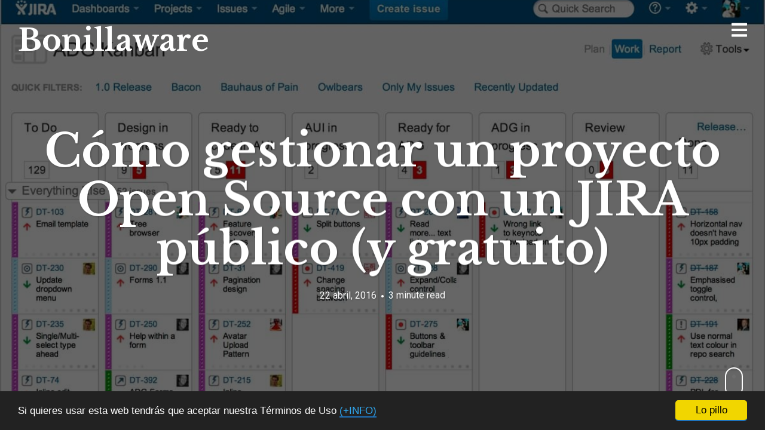

--- FILE ---
content_type: text/html; charset=UTF-8
request_url: https://bonillaware.com/jira-open-source
body_size: 16739
content:
<!DOCTYPE html>
<html lang="es">
<head>
<meta charset="UTF-8">
<meta name="viewport" content="width=device-width, initial-scale=1, minimal-ui, viewport-fit=cover">
<link rel="profile" href="//gmpg.org/xfn/11">
<link rel="pingback" href="https://bonillaware.com/xmlrpc.php">

<title>Cómo gestionar un proyecto Open Source con un JIRA público (y gratuito) &#8211; Bonillaware</title>
<meta name='robots' content='max-image-preview:large' />
<link rel='dns-prefetch' href='//secure.gravatar.com' />
<link rel='dns-prefetch' href='//stats.wp.com' />
<link rel='dns-prefetch' href='//maxcdn.bootstrapcdn.com' />
<link rel='dns-prefetch' href='//fonts.googleapis.com' />
<link rel='dns-prefetch' href='//use.typekit.net' />
<link rel='dns-prefetch' href='//v0.wordpress.com' />
<link rel="alternate" type="application/rss+xml" title="Bonillaware &raquo; Feed" href="https://bonillaware.com/feed" />
<link rel="alternate" type="application/rss+xml" title="Bonillaware &raquo; Feed de los comentarios" href="https://bonillaware.com/comments/feed" />
<link rel="alternate" type="application/rss+xml" title="Bonillaware &raquo; Comentario Cómo gestionar un proyecto Open Source con un JIRA público (y gratuito) del feed" href="https://bonillaware.com/jira-open-source/feed" />
<link rel="alternate" title="oEmbed (JSON)" type="application/json+oembed" href="https://bonillaware.com/wp-json/oembed/1.0/embed?url=https%3A%2F%2Fbonillaware.com%2Fjira-open-source" />
<link rel="alternate" title="oEmbed (XML)" type="text/xml+oembed" href="https://bonillaware.com/wp-json/oembed/1.0/embed?url=https%3A%2F%2Fbonillaware.com%2Fjira-open-source&#038;format=xml" />
<style id='wp-img-auto-sizes-contain-inline-css' type='text/css'>
img:is([sizes=auto i],[sizes^="auto," i]){contain-intrinsic-size:3000px 1500px}
/*# sourceURL=wp-img-auto-sizes-contain-inline-css */
</style>
<link rel='stylesheet' id='font-awesome-css' href='https://bonillaware.com/wp-content/cache/busting/1/wp-content/plugins/stagtools/assets/css/fontawesome-all.min-5.15.3.css' type='text/css' media='all' />
<link rel='stylesheet' id='stag-shortcode-styles-css' href='https://bonillaware.com/wp-content/cache/busting/1/wp-content/plugins/stagtools/assets/css/stag-shortcodes-2.3.8.css' type='text/css' media='all' />
<style id='wp-emoji-styles-inline-css' type='text/css'>

	img.wp-smiley, img.emoji {
		display: inline !important;
		border: none !important;
		box-shadow: none !important;
		height: 1em !important;
		width: 1em !important;
		margin: 0 0.07em !important;
		vertical-align: -0.1em !important;
		background: none !important;
		padding: 0 !important;
	}
/*# sourceURL=wp-emoji-styles-inline-css */
</style>
<style id='wp-block-library-inline-css' type='text/css'>
:root{--wp-block-synced-color:#7a00df;--wp-block-synced-color--rgb:122,0,223;--wp-bound-block-color:var(--wp-block-synced-color);--wp-editor-canvas-background:#ddd;--wp-admin-theme-color:#007cba;--wp-admin-theme-color--rgb:0,124,186;--wp-admin-theme-color-darker-10:#006ba1;--wp-admin-theme-color-darker-10--rgb:0,107,160.5;--wp-admin-theme-color-darker-20:#005a87;--wp-admin-theme-color-darker-20--rgb:0,90,135;--wp-admin-border-width-focus:2px}@media (min-resolution:192dpi){:root{--wp-admin-border-width-focus:1.5px}}.wp-element-button{cursor:pointer}:root .has-very-light-gray-background-color{background-color:#eee}:root .has-very-dark-gray-background-color{background-color:#313131}:root .has-very-light-gray-color{color:#eee}:root .has-very-dark-gray-color{color:#313131}:root .has-vivid-green-cyan-to-vivid-cyan-blue-gradient-background{background:linear-gradient(135deg,#00d084,#0693e3)}:root .has-purple-crush-gradient-background{background:linear-gradient(135deg,#34e2e4,#4721fb 50%,#ab1dfe)}:root .has-hazy-dawn-gradient-background{background:linear-gradient(135deg,#faaca8,#dad0ec)}:root .has-subdued-olive-gradient-background{background:linear-gradient(135deg,#fafae1,#67a671)}:root .has-atomic-cream-gradient-background{background:linear-gradient(135deg,#fdd79a,#004a59)}:root .has-nightshade-gradient-background{background:linear-gradient(135deg,#330968,#31cdcf)}:root .has-midnight-gradient-background{background:linear-gradient(135deg,#020381,#2874fc)}:root{--wp--preset--font-size--normal:16px;--wp--preset--font-size--huge:42px}.has-regular-font-size{font-size:1em}.has-larger-font-size{font-size:2.625em}.has-normal-font-size{font-size:var(--wp--preset--font-size--normal)}.has-huge-font-size{font-size:var(--wp--preset--font-size--huge)}.has-text-align-center{text-align:center}.has-text-align-left{text-align:left}.has-text-align-right{text-align:right}.has-fit-text{white-space:nowrap!important}#end-resizable-editor-section{display:none}.aligncenter{clear:both}.items-justified-left{justify-content:flex-start}.items-justified-center{justify-content:center}.items-justified-right{justify-content:flex-end}.items-justified-space-between{justify-content:space-between}.screen-reader-text{border:0;clip-path:inset(50%);height:1px;margin:-1px;overflow:hidden;padding:0;position:absolute;width:1px;word-wrap:normal!important}.screen-reader-text:focus{background-color:#ddd;clip-path:none;color:#444;display:block;font-size:1em;height:auto;left:5px;line-height:normal;padding:15px 23px 14px;text-decoration:none;top:5px;width:auto;z-index:100000}html :where(.has-border-color){border-style:solid}html :where([style*=border-top-color]){border-top-style:solid}html :where([style*=border-right-color]){border-right-style:solid}html :where([style*=border-bottom-color]){border-bottom-style:solid}html :where([style*=border-left-color]){border-left-style:solid}html :where([style*=border-width]){border-style:solid}html :where([style*=border-top-width]){border-top-style:solid}html :where([style*=border-right-width]){border-right-style:solid}html :where([style*=border-bottom-width]){border-bottom-style:solid}html :where([style*=border-left-width]){border-left-style:solid}html :where(img[class*=wp-image-]){height:auto;max-width:100%}:where(figure){margin:0 0 1em}html :where(.is-position-sticky){--wp-admin--admin-bar--position-offset:var(--wp-admin--admin-bar--height,0px)}@media screen and (max-width:600px){html :where(.is-position-sticky){--wp-admin--admin-bar--position-offset:0px}}

/*# sourceURL=wp-block-library-inline-css */
</style><style id='global-styles-inline-css' type='text/css'>
:root{--wp--preset--aspect-ratio--square: 1;--wp--preset--aspect-ratio--4-3: 4/3;--wp--preset--aspect-ratio--3-4: 3/4;--wp--preset--aspect-ratio--3-2: 3/2;--wp--preset--aspect-ratio--2-3: 2/3;--wp--preset--aspect-ratio--16-9: 16/9;--wp--preset--aspect-ratio--9-16: 9/16;--wp--preset--color--black: #000000;--wp--preset--color--cyan-bluish-gray: #abb8c3;--wp--preset--color--white: #ffffff;--wp--preset--color--pale-pink: #f78da7;--wp--preset--color--vivid-red: #cf2e2e;--wp--preset--color--luminous-vivid-orange: #ff6900;--wp--preset--color--luminous-vivid-amber: #fcb900;--wp--preset--color--light-green-cyan: #7bdcb5;--wp--preset--color--vivid-green-cyan: #00d084;--wp--preset--color--pale-cyan-blue: #8ed1fc;--wp--preset--color--vivid-cyan-blue: #0693e3;--wp--preset--color--vivid-purple: #9b51e0;--wp--preset--gradient--vivid-cyan-blue-to-vivid-purple: linear-gradient(135deg,rgb(6,147,227) 0%,rgb(155,81,224) 100%);--wp--preset--gradient--light-green-cyan-to-vivid-green-cyan: linear-gradient(135deg,rgb(122,220,180) 0%,rgb(0,208,130) 100%);--wp--preset--gradient--luminous-vivid-amber-to-luminous-vivid-orange: linear-gradient(135deg,rgb(252,185,0) 0%,rgb(255,105,0) 100%);--wp--preset--gradient--luminous-vivid-orange-to-vivid-red: linear-gradient(135deg,rgb(255,105,0) 0%,rgb(207,46,46) 100%);--wp--preset--gradient--very-light-gray-to-cyan-bluish-gray: linear-gradient(135deg,rgb(238,238,238) 0%,rgb(169,184,195) 100%);--wp--preset--gradient--cool-to-warm-spectrum: linear-gradient(135deg,rgb(74,234,220) 0%,rgb(151,120,209) 20%,rgb(207,42,186) 40%,rgb(238,44,130) 60%,rgb(251,105,98) 80%,rgb(254,248,76) 100%);--wp--preset--gradient--blush-light-purple: linear-gradient(135deg,rgb(255,206,236) 0%,rgb(152,150,240) 100%);--wp--preset--gradient--blush-bordeaux: linear-gradient(135deg,rgb(254,205,165) 0%,rgb(254,45,45) 50%,rgb(107,0,62) 100%);--wp--preset--gradient--luminous-dusk: linear-gradient(135deg,rgb(255,203,112) 0%,rgb(199,81,192) 50%,rgb(65,88,208) 100%);--wp--preset--gradient--pale-ocean: linear-gradient(135deg,rgb(255,245,203) 0%,rgb(182,227,212) 50%,rgb(51,167,181) 100%);--wp--preset--gradient--electric-grass: linear-gradient(135deg,rgb(202,248,128) 0%,rgb(113,206,126) 100%);--wp--preset--gradient--midnight: linear-gradient(135deg,rgb(2,3,129) 0%,rgb(40,116,252) 100%);--wp--preset--font-size--small: 13px;--wp--preset--font-size--medium: 20px;--wp--preset--font-size--large: 36px;--wp--preset--font-size--x-large: 42px;--wp--preset--spacing--20: 0.44rem;--wp--preset--spacing--30: 0.67rem;--wp--preset--spacing--40: 1rem;--wp--preset--spacing--50: 1.5rem;--wp--preset--spacing--60: 2.25rem;--wp--preset--spacing--70: 3.38rem;--wp--preset--spacing--80: 5.06rem;--wp--preset--shadow--natural: 6px 6px 9px rgba(0, 0, 0, 0.2);--wp--preset--shadow--deep: 12px 12px 50px rgba(0, 0, 0, 0.4);--wp--preset--shadow--sharp: 6px 6px 0px rgba(0, 0, 0, 0.2);--wp--preset--shadow--outlined: 6px 6px 0px -3px rgb(255, 255, 255), 6px 6px rgb(0, 0, 0);--wp--preset--shadow--crisp: 6px 6px 0px rgb(0, 0, 0);}:where(.is-layout-flex){gap: 0.5em;}:where(.is-layout-grid){gap: 0.5em;}body .is-layout-flex{display: flex;}.is-layout-flex{flex-wrap: wrap;align-items: center;}.is-layout-flex > :is(*, div){margin: 0;}body .is-layout-grid{display: grid;}.is-layout-grid > :is(*, div){margin: 0;}:where(.wp-block-columns.is-layout-flex){gap: 2em;}:where(.wp-block-columns.is-layout-grid){gap: 2em;}:where(.wp-block-post-template.is-layout-flex){gap: 1.25em;}:where(.wp-block-post-template.is-layout-grid){gap: 1.25em;}.has-black-color{color: var(--wp--preset--color--black) !important;}.has-cyan-bluish-gray-color{color: var(--wp--preset--color--cyan-bluish-gray) !important;}.has-white-color{color: var(--wp--preset--color--white) !important;}.has-pale-pink-color{color: var(--wp--preset--color--pale-pink) !important;}.has-vivid-red-color{color: var(--wp--preset--color--vivid-red) !important;}.has-luminous-vivid-orange-color{color: var(--wp--preset--color--luminous-vivid-orange) !important;}.has-luminous-vivid-amber-color{color: var(--wp--preset--color--luminous-vivid-amber) !important;}.has-light-green-cyan-color{color: var(--wp--preset--color--light-green-cyan) !important;}.has-vivid-green-cyan-color{color: var(--wp--preset--color--vivid-green-cyan) !important;}.has-pale-cyan-blue-color{color: var(--wp--preset--color--pale-cyan-blue) !important;}.has-vivid-cyan-blue-color{color: var(--wp--preset--color--vivid-cyan-blue) !important;}.has-vivid-purple-color{color: var(--wp--preset--color--vivid-purple) !important;}.has-black-background-color{background-color: var(--wp--preset--color--black) !important;}.has-cyan-bluish-gray-background-color{background-color: var(--wp--preset--color--cyan-bluish-gray) !important;}.has-white-background-color{background-color: var(--wp--preset--color--white) !important;}.has-pale-pink-background-color{background-color: var(--wp--preset--color--pale-pink) !important;}.has-vivid-red-background-color{background-color: var(--wp--preset--color--vivid-red) !important;}.has-luminous-vivid-orange-background-color{background-color: var(--wp--preset--color--luminous-vivid-orange) !important;}.has-luminous-vivid-amber-background-color{background-color: var(--wp--preset--color--luminous-vivid-amber) !important;}.has-light-green-cyan-background-color{background-color: var(--wp--preset--color--light-green-cyan) !important;}.has-vivid-green-cyan-background-color{background-color: var(--wp--preset--color--vivid-green-cyan) !important;}.has-pale-cyan-blue-background-color{background-color: var(--wp--preset--color--pale-cyan-blue) !important;}.has-vivid-cyan-blue-background-color{background-color: var(--wp--preset--color--vivid-cyan-blue) !important;}.has-vivid-purple-background-color{background-color: var(--wp--preset--color--vivid-purple) !important;}.has-black-border-color{border-color: var(--wp--preset--color--black) !important;}.has-cyan-bluish-gray-border-color{border-color: var(--wp--preset--color--cyan-bluish-gray) !important;}.has-white-border-color{border-color: var(--wp--preset--color--white) !important;}.has-pale-pink-border-color{border-color: var(--wp--preset--color--pale-pink) !important;}.has-vivid-red-border-color{border-color: var(--wp--preset--color--vivid-red) !important;}.has-luminous-vivid-orange-border-color{border-color: var(--wp--preset--color--luminous-vivid-orange) !important;}.has-luminous-vivid-amber-border-color{border-color: var(--wp--preset--color--luminous-vivid-amber) !important;}.has-light-green-cyan-border-color{border-color: var(--wp--preset--color--light-green-cyan) !important;}.has-vivid-green-cyan-border-color{border-color: var(--wp--preset--color--vivid-green-cyan) !important;}.has-pale-cyan-blue-border-color{border-color: var(--wp--preset--color--pale-cyan-blue) !important;}.has-vivid-cyan-blue-border-color{border-color: var(--wp--preset--color--vivid-cyan-blue) !important;}.has-vivid-purple-border-color{border-color: var(--wp--preset--color--vivid-purple) !important;}.has-vivid-cyan-blue-to-vivid-purple-gradient-background{background: var(--wp--preset--gradient--vivid-cyan-blue-to-vivid-purple) !important;}.has-light-green-cyan-to-vivid-green-cyan-gradient-background{background: var(--wp--preset--gradient--light-green-cyan-to-vivid-green-cyan) !important;}.has-luminous-vivid-amber-to-luminous-vivid-orange-gradient-background{background: var(--wp--preset--gradient--luminous-vivid-amber-to-luminous-vivid-orange) !important;}.has-luminous-vivid-orange-to-vivid-red-gradient-background{background: var(--wp--preset--gradient--luminous-vivid-orange-to-vivid-red) !important;}.has-very-light-gray-to-cyan-bluish-gray-gradient-background{background: var(--wp--preset--gradient--very-light-gray-to-cyan-bluish-gray) !important;}.has-cool-to-warm-spectrum-gradient-background{background: var(--wp--preset--gradient--cool-to-warm-spectrum) !important;}.has-blush-light-purple-gradient-background{background: var(--wp--preset--gradient--blush-light-purple) !important;}.has-blush-bordeaux-gradient-background{background: var(--wp--preset--gradient--blush-bordeaux) !important;}.has-luminous-dusk-gradient-background{background: var(--wp--preset--gradient--luminous-dusk) !important;}.has-pale-ocean-gradient-background{background: var(--wp--preset--gradient--pale-ocean) !important;}.has-electric-grass-gradient-background{background: var(--wp--preset--gradient--electric-grass) !important;}.has-midnight-gradient-background{background: var(--wp--preset--gradient--midnight) !important;}.has-small-font-size{font-size: var(--wp--preset--font-size--small) !important;}.has-medium-font-size{font-size: var(--wp--preset--font-size--medium) !important;}.has-large-font-size{font-size: var(--wp--preset--font-size--large) !important;}.has-x-large-font-size{font-size: var(--wp--preset--font-size--x-large) !important;}
/*# sourceURL=global-styles-inline-css */
</style>

<style id='classic-theme-styles-inline-css' type='text/css'>
/*! This file is auto-generated */
.wp-block-button__link{color:#fff;background-color:#32373c;border-radius:9999px;box-shadow:none;text-decoration:none;padding:calc(.667em + 2px) calc(1.333em + 2px);font-size:1.125em}.wp-block-file__button{background:#32373c;color:#fff;text-decoration:none}
/*# sourceURL=/wp-includes/css/classic-themes.min.css */
</style>
<link rel='stylesheet' id='cc-dark-bottom-css' href='https://bonillaware.com/wp-content/cache/busting/1/wp-content/plugins/cc-cookie-consent/assets/plugin-css/dark-bottom-1.2.0.css' type='text/css' media='all' />
<link rel='stylesheet' id='checklist_in_post_css_frontend-css' href='https://bonillaware.com/wp-content/plugins/checklist-in-post/css/checklist_in_post_frontend.css' type='text/css' media='all' />
<link rel='stylesheet' id='wpb-fa-css' href='https://maxcdn.bootstrapcdn.com/font-awesome/4.4.0/css/font-awesome.min.css?ver=6.9' type='text/css' media='all' />
<link rel='stylesheet' id='contact-form-7-css' href='https://bonillaware.com/wp-content/cache/busting/1/wp-content/plugins/contact-form-7/includes/css/styles-6.1.4.css' type='text/css' media='all' />
<link rel='stylesheet' id='collapscore-css-css' href='https://bonillaware.com/wp-content/cache/busting/1/wp-content/plugins/jquery-collapse-o-matic/css/core_style-1.0.css' type='text/css' media='all' />
<link rel='stylesheet' id='collapseomatic-css-css' href='https://bonillaware.com/wp-content/cache/busting/1/wp-content/plugins/jquery-collapse-o-matic/css/light_style-1.6.css' type='text/css' media='all' />
<link rel='stylesheet' id='ink-parent-theme-css-css' href='https://bonillaware.com/wp-content/themes/ink/style.css' type='text/css' media='all' />
<link rel='stylesheet' id='stag-google-fonts-css' href='//fonts.googleapis.com/css?family=Roboto%3Aregular%2Citalic%2C700%7CLibre+Baskerville%3Aregular%2Citalic%2C700&#038;subset=latin%2Clatin&#038;ver=2.2.8' type='text/css' media='all' />
<link rel='stylesheet' id='stag-style-css' href='https://bonillaware.com/wp-content/cache/busting/1/wp-content/themes/ink-child/style-2.2.8.css' type='text/css' media='all' />
<link rel='stylesheet' id='typekit-css' href='https://use.typekit.net/.css?ver=6.9' type='text/css' media='all' />
<script type="text/javascript" src="https://bonillaware.com/wp-content/cache/busting/1/wp-includes/js/jquery/jquery.min-3.7.1.js" id="jquery-core-js"></script>
<script type="text/javascript" src="https://bonillaware.com/wp-content/cache/busting/1/wp-includes/js/jquery/jquery-migrate.min-3.4.1.js" id="jquery-migrate-js"></script>
<script type="text/javascript" src="https://bonillaware.com/wp-content/cache/busting/1/wp-content/themes/ink/assets/js/lib/spin/spin.min-1.3.js" id="spin-js"></script>
<script type="text/javascript" src="https://bonillaware.com/wp-content/cache/busting/1/wp-content/themes/ink/assets/js/lib/spin/jquery.spin.min-1.3.js" id="jquery.spin-js"></script>
<link rel="https://api.w.org/" href="https://bonillaware.com/wp-json/" /><link rel="alternate" title="JSON" type="application/json" href="https://bonillaware.com/wp-json/wp/v2/posts/7862" /><link rel="EditURI" type="application/rsd+xml" title="RSD" href="https://bonillaware.com/xmlrpc.php?rsd" />
<meta name="generator" content="WordPress 6.9" />
<link rel="canonical" href="https://bonillaware.com/jira-open-source" />
<link rel='shortlink' href='https://wp.me/p8fqWc-22O' />
	<style>img#wpstats{display:none}</style>
			<style id="stag-custom-css" type="text/css">
		body,
		.site,
		hr:not(.stag-divider)::before,
		.stag-divider--plain::before {
			background-color: #ffffff;
		}
		body, .entry-subtitle,
		.rcp_level_description,
		.rcp_price,
		.rcp_level_duration ,
		.rcp_lost_password a {
			font-family: "Roboto";
		}
		.archive-header__title span,
		.ink-contact-form .stag-alert {
			color: #1e73be;
		}
		.accent-background,
		.stag-button.instagram-follow-link,
		button,
		.button,
		.locked-options .stag-button,
		input[type="reset"],
		input[type="submit"],
		input[type="button"],
		.hover-overlay .post-content-overlay button:hover {
			background-color: #1e73be;
		}
		a,
		.widget-area .widget .textwidget a:not(.stag-button),
		.site-nav .textwidget a:not(.stag-button),
		.ink-contact-form .stag-alert {
			border-color: #1e73be;
		}
		h1, h2, h3, h4, h5, h6, .button, .stag-button, input[type="submit"], input[type="reset"],
		.button-secondary, legend, .rcp_subscription_level_name, .post-navigation, .article-cover__arrow, .post-content-overlay,
		.entry-title .entry-title-primary, .page-links,
		.rcp_form label,
		label,
		.widget_recent_entries .post-date,
		span.entry-subtitle.entry-subtitle,
		.custom-header-description,
		#infinite-handle,
		.pagination,
		table th,
		.premium-tag,
		.sticky-tag {
			font-family: "Libre Baskerville";
		}
		.post-grid {
			border-color: #ffffff;
		}

		.custom-header-cover {
						background-color: #000;
			opacity: 0.2;
		}

		
			</style>
	<style type="text/css">.recentcomments a{display:inline !important;padding:0 !important;margin:0 !important;}</style>
<!-- Jetpack Open Graph Tags -->
<meta property="og:type" content="article" />
<meta property="og:title" content="Cómo gestionar un proyecto Open Source con un JIRA público (y gratuito)" />
<meta property="og:url" content="https://bonillaware.com/jira-open-source" />
<meta property="og:description" content="Cuando crece, un proyecto Open Source necesita un gestor de tareas que permita trabajar con las incidencias y mejoras enviadas por usuarios ajenos al equipo de desarrollo. JIRA en la nube es una ex…" />
<meta property="article:published_time" content="2016-04-22T17:07:52+00:00" />
<meta property="article:modified_time" content="2016-12-31T14:03:12+00:00" />
<meta property="og:site_name" content="Bonillaware" />
<meta property="og:image" content="https://bonillaware.com/wp-content/uploads/kanban.jpg" />
<meta property="og:image:width" content="1200" />
<meta property="og:image:height" content="700" />
<meta property="og:image:alt" content="" />
<meta property="og:locale" content="es_ES" />
<meta name="twitter:text:title" content="Cómo gestionar un proyecto Open Source con un JIRA público (y gratuito)" />
<meta name="twitter:image" content="https://bonillaware.com/wp-content/uploads/kanban.jpg?w=640" />
<meta name="twitter:card" content="summary_large_image" />

<!-- End Jetpack Open Graph Tags -->
<link rel="icon" href="https://bonillaware.com/wp-content/uploads/cropped-bitcoin-symbol-on-mobile-phone-screen-32x32.png" sizes="32x32" />
<link rel="icon" href="https://bonillaware.com/wp-content/uploads/cropped-bitcoin-symbol-on-mobile-phone-screen-192x192.png" sizes="192x192" />
<link rel="apple-touch-icon" href="https://bonillaware.com/wp-content/uploads/cropped-bitcoin-symbol-on-mobile-phone-screen-180x180.png" />
<meta name="msapplication-TileImage" content="https://bonillaware.com/wp-content/uploads/cropped-bitcoin-symbol-on-mobile-phone-screen-270x270.png" />
		<style type="text/css" id="wp-custom-css">
			.textwidget p, .textwidget dl, .textwidget blockquote, .entry-content p, .page-content p  {
    margin-bottom: 30px
}		</style>
		<link rel='stylesheet' id='jetpack-swiper-library-css' href='https://bonillaware.com/wp-content/cache/busting/1/wp-content/plugins/jetpack/_inc/blocks/swiper-15.4.css' type='text/css' media='all' />
<link rel='stylesheet' id='jetpack-carousel-css' href='https://bonillaware.com/wp-content/cache/busting/1/wp-content/plugins/jetpack/modules/carousel/jetpack-carousel-15.4.css' type='text/css' media='all' />
</head>
<body class="wp-singular post-template-default single single-post postid-7862 single-format-standard wp-theme-ink wp-child-theme-ink-child no-touch header-over hide-author sidebar-navigation stagtools" data-layout="">

<nav class="site-nav" role="complementary">
	<div class="site-nav--scrollable-container">
		<i class="fas fa-times close-nav"></i>

				<nav id="site-navigation" class="navigation main-navigation site-nav__section" role="navigation">
			<h4 class="widgettitle">Menu</h4>
			<ul id="menu-menu-principal" class="primary-menu"><li id="menu-item-8243" class="menu-item menu-item-type-custom menu-item-object-custom menu-item-home menu-item-8243"><a href="http://bonillaware.com">Home</a></li>
<li id="menu-item-7512" class="menu-item menu-item-type-post_type menu-item-object-page menu-item-7512"><a href="https://bonillaware.com/que-hago">Qué hago</a></li>
<li id="menu-item-7513" class="menu-item menu-item-type-post_type menu-item-object-page menu-item-7513"><a href="https://bonillaware.com/leyes-de-bonilla">Leyes de Bonilla</a></li>
<li id="menu-item-7514" class="menu-item menu-item-type-post_type menu-item-object-page menu-item-7514"><a href="https://bonillaware.com/contacto">Contacto</a></li>
</ul>		</nav><!-- #site-navigation -->
		
			</div>
</nav>
<div class="site-nav-overlay"></div>

<div id="page" class="hfeed site">

	<div id="content" class="site-content">

		<header id="masthead" class="site-header">

			<div class="site-branding">
									<h1 class="site-title"><a href="https://bonillaware.com">Bonillaware</a></h1>
				
				<p class="site-description"></p>
			</div>

						
			<a href="#" id="site-navigation-toggle" class="site-navigation-toggle"><i class="fas fa-bars"></i></a>

			

		</header><!-- #masthead -->

		
		
	
	<style type="text/css" scoped>
				.article-cover--7862 { background-color: #000000; }
		
		.background-video { opacity: 0.4; }

				.article-cover__background { background-image: url(https://bonillaware.com/wp-content/uploads/kanban.jpg); opacity: 0.4; }
			</style>

	
<div class="article-cover article-cover--7862 ">
	<div class="article-cover__background stag-image--none"></div>

	
	<div class="article-cover__inner">
		<div class="article-cover__content">
			
			
			<h1 class="entry-title">
				Cómo gestionar un proyecto Open Source con un JIRA público (y gratuito)
							</h1>

			<footer class="entry-meta">
				<span class="posted-on"><a href="https://bonillaware.com/jira-open-source" title="7:07 pm" rel="bookmark"><time class="entry-date published" datetime="2016-04-22T19:07:52+02:00">22 abril, 2016</time><time class="updated" datetime="2016-12-31T16:03:12+02:00">31 diciembre, 2016</time></a></span><span class="reading-time">3 minute read</span><span class="byline">by <span class="author vcard"><a class="url fn n" href="https://bonillaware.com/author/david">David</a></span></span>							</footer>

					</div>
	</div>

	
	<a id="scroll-to-content" class="article-cover__arrow">
		<span></span>
				scroll			</a>

</div>

	<main id="main" class="site-main ">

		<div class="post-content-wrapper">

			<div class="content-area">
								
					
<article id="post-7862" class="post-7862 post type-post status-publish format-standard has-post-thumbnail hentry category-desarrollo tag-atlassian tag-jira tag-open-source">

	<div class="entry-content">
		<p>Gestionar las mejoras propuestas y bugs reportados por un usuario -CUALQUIER usuario- de un proyecto <em>Open Source</em> puede ser un desafío.</p>
<p>Al contrario que en un proyecto tradicional, <strong>el sistema debe ser abierto y público</strong>, para que cualquiera pueda consultarlo y usarlo.</p>
<p>Una opción es instalar alguna de las múltiples <a href="https://opensource.com/business/16/2/top-issue-support-and-bug-tracking-tools" target="_blank">soluciones <em>Open Source</em> para gestionar de incidencias</a> en un servidor público, pero eso implica pagar y mantener el hosting. Otra opción es usar los sistemas de gestión de tareas de los propios repositorios de código, como <a href="https://guides.github.com/features/issues/" target="_blank">GitHub</a> o <a href="https://confluence.atlassian.com/bitbucket/use-the-issue-tracker-221449750.html" target="_blank">BitBucket</a>, pero su capacidad de personalización es MUY limitada. Son lentejas, los tomas o los dejas.</p>
<h3>JIRA en la nube, gratuito para proyectos <em>Open Source</em></h3>
<p>Una tercera opción es <a href="https://www.atlassian.com/software/views/open-source-license-request/" target="_blank">solicitar una licencia de proyecto <em>Open Source</em> a Atlassian</a> que permitirá usar JIRA alojado <em>en la nube</em>, además del resto de los productos para desarrolladores de la compañía australiana.</p>
<p>Para conseguir una de estas licencias, <strong>debemos cumplir los siguientes requisitos</strong>:</p>
<ul>
<li>El código del proyecto debe estar protegido por <a href="https://opensource.org/licenses/alphabetical" target="_blank">una de las licencias aprobadas por la Open Source Initiative</a>.</li>
<li>El código del proyecto debe estar disponible para cualquiera que quiera descargarlo (Ej. <a href="https://github.com/torodb/torodb" target="_blank">el repo de ToroDB</a>)</li>
<li>El proyecto debe tener una página pública (Ej. <a href="https://www.8kdata.com/torodb" target="_blank">la página ToroDB</a>)</li>
</ul>
<h3><img fetchpriority="high" decoding="async" data-attachment-id="7882" data-permalink="https://bonillaware.com/jira-open-source/jira_open_source" data-orig-file="https://bonillaware.com/wp-content/uploads/JIRA_open_source.jpg" data-orig-size="1200,695" data-comments-opened="1" data-image-meta="{&quot;aperture&quot;:&quot;0&quot;,&quot;credit&quot;:&quot;&quot;,&quot;camera&quot;:&quot;&quot;,&quot;caption&quot;:&quot;&quot;,&quot;created_timestamp&quot;:&quot;0&quot;,&quot;copyright&quot;:&quot;&quot;,&quot;focal_length&quot;:&quot;0&quot;,&quot;iso&quot;:&quot;0&quot;,&quot;shutter_speed&quot;:&quot;0&quot;,&quot;title&quot;:&quot;&quot;,&quot;orientation&quot;:&quot;0&quot;}" data-image-title="JIRA_open_source" data-image-description="" data-image-caption="" data-medium-file="https://bonillaware.com/wp-content/uploads/JIRA_open_source-300x174.jpg" data-large-file="https://bonillaware.com/wp-content/uploads/JIRA_open_source-1024x593.jpg" class="aligncenter wp-image-7882 size-full" src="https://www.bonillaware.com/wp-content/uploads/JIRA_open_source.jpg" alt="JIRA_open_source" width="1200" height="695" srcset="https://bonillaware.com/wp-content/uploads/JIRA_open_source.jpg 1200w, https://bonillaware.com/wp-content/uploads/JIRA_open_source-300x174.jpg 300w, https://bonillaware.com/wp-content/uploads/JIRA_open_source-1024x593.jpg 1024w, https://bonillaware.com/wp-content/uploads/JIRA_open_source-700x405.jpg 700w" sizes="(max-width: 1200px) 100vw, 1200px" /></h3>
<p>Si el proyecto cumple los requisitos, <strong>debemos seguir los siguientes pasos para conseguir la licencia de proyecto </strong><em><strong>Open Source</strong>:</em></p>
<ul>
<li>Descargar e instalar -o crear una instancia en la nube- las aplicaciones web de Atlassian. El <em>trial</em> es de 7 días y no te obligan a introducir la tarjeta de crédito.</li>
<li>Permitir el <strong>acceso general a dichas webs y configurarlas para que admitan el registro público de usuarios</strong><span style="color: #ff0000;">*</span>.</li>
<li>Una vez que las webs estén disponibles y configuradas, <a href="https://www.atlassian.com/software/views/open-source-license-request/" target="_blank">rellenar el formulario de solicitud</a>.</li>
</ul>
<h3><span style="color: #ff0000;">*</span> Como configurar correctamente tus sitios</h3>
<p>En JIRA, para cumplir los requisitos que exije el programa de licencias Open Source debes <strong>habilitar el registro <strong>público </strong>de usuarios</strong>.<img decoding="async" data-attachment-id="7888" data-permalink="https://bonillaware.com/jira-open-source/jira-public-signup" data-orig-file="https://bonillaware.com/wp-content/uploads/JIRA-public-signup.jpg" data-orig-size="1191,628" data-comments-opened="1" data-image-meta="{&quot;aperture&quot;:&quot;0&quot;,&quot;credit&quot;:&quot;&quot;,&quot;camera&quot;:&quot;&quot;,&quot;caption&quot;:&quot;&quot;,&quot;created_timestamp&quot;:&quot;0&quot;,&quot;copyright&quot;:&quot;&quot;,&quot;focal_length&quot;:&quot;0&quot;,&quot;iso&quot;:&quot;0&quot;,&quot;shutter_speed&quot;:&quot;0&quot;,&quot;title&quot;:&quot;&quot;,&quot;orientation&quot;:&quot;0&quot;}" data-image-title="JIRA-public-signup" data-image-description="" data-image-caption="" data-medium-file="https://bonillaware.com/wp-content/uploads/JIRA-public-signup-300x158.jpg" data-large-file="https://bonillaware.com/wp-content/uploads/JIRA-public-signup-1024x540.jpg" class="aligncenter size-full wp-image-7888" src="https://www.bonillaware.com/wp-content/uploads/JIRA-public-signup.jpg" alt="JIRA-public-signup" width="1191" height="628" srcset="https://bonillaware.com/wp-content/uploads/JIRA-public-signup.jpg 1191w, https://bonillaware.com/wp-content/uploads/JIRA-public-signup-300x158.jpg 300w, https://bonillaware.com/wp-content/uploads/JIRA-public-signup-1024x540.jpg 1024w, https://bonillaware.com/wp-content/uploads/JIRA-public-signup-700x369.jpg 700w" sizes="(max-width: 1191px) 100vw, 1191px" /></p>
<p>Además, tienes que <strong>permitir que cualquiera -aunque no esté registrado- pueda acceder a tus datos</strong>. En JIRA, eso se consigue otorgando permisos para ver proyecto (<em>Browse Project</em>) al grupo «Anyone». Aquí tenéis información para <a href="https://confluence.atlassian.com/cloud/managing-anonymous-or-public-access-690849667.html" target="_blank">hacer también accesible al público Confluence y Bamboo</a>.</p>
<p>Parece que, <a href="https://jira.atlassian.com/browse/JSW-13060" target="_blank">a partir de JIRA 7, los tableros de Kanban o Scrum no están disponibles para usuarios no registrados</a>. Así que, no os volváis locos intentándolo.</p>
<p>Aunque los tableros no están disponibles para los usuarios no registrados, <strong>aún podéis compartir información con los usuarios no registrados a través del System Dashboard</strong> y SÓLO con el System Dashboard. <a href="https://answers.atlassian.com/questions/269322/configure-public-dashboard" target="_blank">El resto de cuadros de mando no estarán disponibles para usuarios no registrados</a>.</p>
<h3>Bola Extra</h3>
<p>Ojo, en el formulario de solicitud indican que <strong>la aprobación puede tardar hasta dos semanas</strong> en el caso de las instancias en la nube. Como sólo hay siete días de periodo de prueba, cuando este termine no podréis seguir trabajando hasta recibir la aprobación.</p>
<p>También podéis solicitar licencias <em>Open Source</em> de las extensiones disponibles en <a href="https://marketplace.atlassian.com/" target="_blank">el Marketplace de Atlassian</a>, pero <strong>en el caso de que hayáis decidido trabajar con una instancia en <em>la nube</em>, sólo tendréis disponibles de forma gratuita los plugins creados por la propia Atlassian</strong>. Una lastima.</p>
<h3><em>To Do</em></h3>
<p>La próxima semana activaremos el JIRA público de <a href="https://www.8kdata.com/torodb" target="_blank">ToroDB</a> para gestionar las posibles tareas y parches de sus usuarios alrededor del mundo.</p>
<ul>
<li>Comprobar que, una vez, otorgada la licencia de uso, se elimina cualquier límite de número de usuarios.</li>
<li>Crear un botón de «Track us on JIRA» en la página de producto, igual que tenemos un «Fork us on GitHub»</li>
<li>Vincular el JIRA público con un JIRA privado donde realmente se gestione el trabajo del equipo, más allá del estado de las incidencias y peticiones, de forma automática, mediante Webhooks.</li>
</ul>
	</div><!-- .entry-content -->

		<nav class="navigation post-navigation" role="navigation">
		<h1 class="screen-reader-text">Post navigation</h1>
		<div class="nav-links">
			<div class="nav-previous nav-link"><a href="https://bonillaware.com/como-vender-startup" rel="prev"><span class="meta-nav"><span class="arrow">←</span> Previous Post</span></a></div><div class="nav-next nav-link"><a href="https://bonillaware.com/golden-circle-8kdata" rel="next"><span class="meta-nav">Next Post <span class="arrow">→</span></a></div>		</div><!-- .nav-links -->
	</nav><!-- .navigation -->
	
		<footer class="entry-footer">
		<div class="grid">

			<div class="unit one-of-two">
				Tags: <a href="https://bonillaware.com/tag/atlassian" rel="tag">atlassian</a>, <a href="https://bonillaware.com/tag/jira" rel="tag">jira</a>, <a href="https://bonillaware.com/tag/open-source" rel="tag">open source</a> / Category: <a href="https://bonillaware.com/category/desarrollo" rel="category tag">desarrollo</a>			</div>

						<div class="unit one-of-two">
					<div class="post-share-buttons">
			</div>
			</div>
					</div>
	</footer><!-- .entry-meta -->
	
</article><!-- #post-## -->

<div id="disqus_thread"></div>

							</div>

		
		</div>

	</main><!-- #main -->

		<footer id="colophon" class="site-footer" role="contentinfo">
						<div class="footer-widget-container columns-3">
				<div class="inside">
					<div class="footer-widgets grid">
						<section id="footer-1" class="widget-area unit sidebar-footer-1 one-of-three active" role="complementary">
	<aside id="text-16" class="widget widget_text"><h3 class="widgettitle">Boniverso</h3>			<div class="textwidget"><p>Me dedico a crear productos y servicios digitales. Estas son algunas de las cosas en las que ando metido últimamente&#8230;</p>
<ul>
<li><a href="https://www.bonilista.com/" target="_blank" rel="noopener"><i class="fa fa-bullhorn" style="font-size: 25px; line-height: 25px;" aria-hidden="true"></i> Bonilista</a></li>
<li><a href="http://www.tarugoconf.com/" target="_blank" rel="noopener"><i class="fa fa-comments" style="font-size: 25px; line-height: 25px;" aria-hidden="true"></i> Tarugoconf</a></li>
<li><a href="https://www.getmanfred.com" target="_blank" rel="noopener"><i class="fa fa-handshake-o" style="font-size: 25px; line-height: 25px;" aria-hidden="true"></i> Manfred</a></li>
</ul>
</div>
		</aside></section>
<section id="footer-2" class="widget-area unit sidebar-footer-2 one-of-three active" role="complementary">
	<aside id="text-17" class="widget widget_text"><h3 class="widgettitle">Contacto</h3>			<div class="textwidget">Si quieres ponerte en contacto conmigo, puedes <a href="/contacto" target="_self">escribirme un correo</a>, suscribirte a <a href="http://eepurl.com/eqGj6" target="_blank">la awesómica Bonilista</a> o seguirme en muchas Redes Sociales:
<div class="separator  transparent   " style="margin-top:18px;margin-bottom:0px"></div>
<p style="text-align:center;"><a href="https://www.linkedin.com/in/dbonillaf" target="_blank"><i aria-hidden="true" class="fa fa-linkedin"  style="font-size:25px;line-height:25px"></i></a>&nbsp;&nbsp;&nbsp;<a href="https://twitter.com/david_bonilla" target="_blank"><i aria-hidden="true" class="fa fa-twitter"  style="font-size:25px;line-height:25px"></i></a>&nbsp;&nbsp;&nbsp;<a href="https://play.spotify.com/user/dbonillaf" target="_blank"><i aria-hidden="true" class="fa fa-spotify"  style="font-size:25px;line-height:25px"></i></a>&nbsp;&nbsp;&nbsp;<a href="https://www.instagram.com/dbonillaf/" target="_blank"><i aria-hidden="true" class="fa fa-instagram"  style="font-size:25px;line-height:25px"></i></a>&nbsp;&nbsp;&nbsp;<a href="https://www.youtube.com/user/BonillaTV" target="_blank"><i aria-hidden="true" class="fa fa-youtube"  style="font-size:25px;line-height:25px"></i></a></p></div>
		</aside></section>
<section id="footer-3" class="widget-area unit sidebar-footer-3 one-of-three active" role="complementary"><section id="footer-3" class="widget-area sidebar-footer-3 active" role="complementary">
	<aside id="text-18" class="widget widget_text"><h3 class="widgettitle">COPY &#038; PASTE</h3>			<div class="textwidget">Por defecto, todo el contenido de este blog puede ser copiado, modificado y distribuido libremente, siempre que respetes el buen karma, el derecho de atribución y lo uses sin ánimo de lucro.</div>
		</aside></section>
					</div>
				</div>
			</div>
			
									<div class="copyright">
				<div class="inside">

					<div class="grid">
						<div class="unit one-of-two site-info">
							Copyright © 2021 — Gestionado con ♥ e inconsciencia por Bonillaware SLU						</div><!-- .site-info -->

												<div class="unit one-of-two">
							<ul id="menu-menu-footer" class="footer-menu"><li id="menu-item-8759" class="menu-item menu-item-type-custom menu-item-object-custom menu-item-8759"><span class="divider">/</span><a href="http://www.bonillaware.com/">Inicio</a></li>
<li id="menu-item-8767" class="menu-item menu-item-type-post_type menu-item-object-page menu-item-8767"><span class="divider">/</span><a href="https://bonillaware.com/terminos-de-uso">Términos de Uso</a></li>
<li id="menu-item-8762" class="menu-item menu-item-type-post_type menu-item-object-page menu-item-privacy-policy menu-item-8762"><span class="divider">/</span><a rel="privacy-policy" href="https://bonillaware.com/politica-de-privacidad">Política de Privacidad</a></li>
<li id="menu-item-8763" class="menu-item menu-item-type-post_type menu-item-object-page menu-item-8763"><span class="divider">/</span><a href="https://bonillaware.com/contacto">Contacto</a></li>
</ul>						</div>
											</div>

				</div>
			</div><!-- .copyright -->
					</footer><!-- #colophon -->

	</div><!-- #content -->

</div><!-- #page -->

<script type="speculationrules">
{"prefetch":[{"source":"document","where":{"and":[{"href_matches":"/*"},{"not":{"href_matches":["/wp-*.php","/wp-admin/*","/wp-content/uploads/*","/wp-content/*","/wp-content/plugins/*","/wp-content/themes/ink-child/*","/wp-content/themes/ink/*","/*\\?(.+)"]}},{"not":{"selector_matches":"a[rel~=\"nofollow\"]"}},{"not":{"selector_matches":".no-prefetch, .no-prefetch a"}}]},"eagerness":"conservative"}]}
</script>
    <script>
        window.cookieconsent_options = {
            "message":"Si quieres usar esta web tendrás que aceptar nuestra Términos de Uso",
            "dismiss":"Lo pillo",
            "learnMore":"(+INFO)",
            "link":"http://www.bonillaware.com/terminos-de-uso",
            "theme":"dark-bottom"
        };
    </script>
    		<div id="jp-carousel-loading-overlay">
			<div id="jp-carousel-loading-wrapper">
				<span id="jp-carousel-library-loading">&nbsp;</span>
			</div>
		</div>
		<div class="jp-carousel-overlay jp-carousel-light" style="display: none;">

		<div class="jp-carousel-container jp-carousel-light">
			<!-- The Carousel Swiper -->
			<div
				class="jp-carousel-wrap swiper jp-carousel-swiper-container jp-carousel-transitions"
				itemscope
				itemtype="https://schema.org/ImageGallery">
				<div class="jp-carousel swiper-wrapper"></div>
				<div class="jp-swiper-button-prev swiper-button-prev">
					<svg width="25" height="24" viewBox="0 0 25 24" fill="none" xmlns="http://www.w3.org/2000/svg">
						<mask id="maskPrev" mask-type="alpha" maskUnits="userSpaceOnUse" x="8" y="6" width="9" height="12">
							<path d="M16.2072 16.59L11.6496 12L16.2072 7.41L14.8041 6L8.8335 12L14.8041 18L16.2072 16.59Z" fill="white"/>
						</mask>
						<g mask="url(#maskPrev)">
							<rect x="0.579102" width="23.8823" height="24" fill="#FFFFFF"/>
						</g>
					</svg>
				</div>
				<div class="jp-swiper-button-next swiper-button-next">
					<svg width="25" height="24" viewBox="0 0 25 24" fill="none" xmlns="http://www.w3.org/2000/svg">
						<mask id="maskNext" mask-type="alpha" maskUnits="userSpaceOnUse" x="8" y="6" width="8" height="12">
							<path d="M8.59814 16.59L13.1557 12L8.59814 7.41L10.0012 6L15.9718 12L10.0012 18L8.59814 16.59Z" fill="white"/>
						</mask>
						<g mask="url(#maskNext)">
							<rect x="0.34375" width="23.8822" height="24" fill="#FFFFFF"/>
						</g>
					</svg>
				</div>
			</div>
			<!-- The main close buton -->
			<div class="jp-carousel-close-hint">
				<svg width="25" height="24" viewBox="0 0 25 24" fill="none" xmlns="http://www.w3.org/2000/svg">
					<mask id="maskClose" mask-type="alpha" maskUnits="userSpaceOnUse" x="5" y="5" width="15" height="14">
						<path d="M19.3166 6.41L17.9135 5L12.3509 10.59L6.78834 5L5.38525 6.41L10.9478 12L5.38525 17.59L6.78834 19L12.3509 13.41L17.9135 19L19.3166 17.59L13.754 12L19.3166 6.41Z" fill="white"/>
					</mask>
					<g mask="url(#maskClose)">
						<rect x="0.409668" width="23.8823" height="24" fill="#FFFFFF"/>
					</g>
				</svg>
			</div>
			<!-- Image info, comments and meta -->
			<div class="jp-carousel-info">
				<div class="jp-carousel-info-footer">
					<div class="jp-carousel-pagination-container">
						<div class="jp-swiper-pagination swiper-pagination"></div>
						<div class="jp-carousel-pagination"></div>
					</div>
					<div class="jp-carousel-photo-title-container">
						<h2 class="jp-carousel-photo-caption"></h2>
					</div>
					<div class="jp-carousel-photo-icons-container">
						<a href="#" class="jp-carousel-icon-btn jp-carousel-icon-info" aria-label="Cambiar la visibilidad de los metadatos de las fotos">
							<span class="jp-carousel-icon">
								<svg width="25" height="24" viewBox="0 0 25 24" fill="none" xmlns="http://www.w3.org/2000/svg">
									<mask id="maskInfo" mask-type="alpha" maskUnits="userSpaceOnUse" x="2" y="2" width="21" height="20">
										<path fill-rule="evenodd" clip-rule="evenodd" d="M12.7537 2C7.26076 2 2.80273 6.48 2.80273 12C2.80273 17.52 7.26076 22 12.7537 22C18.2466 22 22.7046 17.52 22.7046 12C22.7046 6.48 18.2466 2 12.7537 2ZM11.7586 7V9H13.7488V7H11.7586ZM11.7586 11V17H13.7488V11H11.7586ZM4.79292 12C4.79292 16.41 8.36531 20 12.7537 20C17.142 20 20.7144 16.41 20.7144 12C20.7144 7.59 17.142 4 12.7537 4C8.36531 4 4.79292 7.59 4.79292 12Z" fill="white"/>
									</mask>
									<g mask="url(#maskInfo)">
										<rect x="0.8125" width="23.8823" height="24" fill="#FFFFFF"/>
									</g>
								</svg>
							</span>
						</a>
												<a href="#" class="jp-carousel-icon-btn jp-carousel-icon-comments" aria-label="Cambiar la visibilidad de los comentarios de las fotos">
							<span class="jp-carousel-icon">
								<svg width="25" height="24" viewBox="0 0 25 24" fill="none" xmlns="http://www.w3.org/2000/svg">
									<mask id="maskComments" mask-type="alpha" maskUnits="userSpaceOnUse" x="2" y="2" width="21" height="20">
										<path fill-rule="evenodd" clip-rule="evenodd" d="M4.3271 2H20.2486C21.3432 2 22.2388 2.9 22.2388 4V16C22.2388 17.1 21.3432 18 20.2486 18H6.31729L2.33691 22V4C2.33691 2.9 3.2325 2 4.3271 2ZM6.31729 16H20.2486V4H4.3271V18L6.31729 16Z" fill="white"/>
									</mask>
									<g mask="url(#maskComments)">
										<rect x="0.34668" width="23.8823" height="24" fill="#FFFFFF"/>
									</g>
								</svg>

								<span class="jp-carousel-has-comments-indicator" aria-label="Esta imagen tiene comentarios."></span>
							</span>
						</a>
											</div>
				</div>
				<div class="jp-carousel-info-extra">
					<div class="jp-carousel-info-content-wrapper">
						<div class="jp-carousel-photo-title-container">
							<h2 class="jp-carousel-photo-title"></h2>
						</div>
						<div class="jp-carousel-comments-wrapper">
															<div id="jp-carousel-comments-loading">
									<span>Cargando comentarios...</span>
								</div>
								<div class="jp-carousel-comments"></div>
								<div id="jp-carousel-comment-form-container">
									<span id="jp-carousel-comment-form-spinner">&nbsp;</span>
									<div id="jp-carousel-comment-post-results"></div>
																														<form id="jp-carousel-comment-form">
												<label for="jp-carousel-comment-form-comment-field" class="screen-reader-text">Escribe un comentario...</label>
												<textarea
													name="comment"
													class="jp-carousel-comment-form-field jp-carousel-comment-form-textarea"
													id="jp-carousel-comment-form-comment-field"
													placeholder="Escribe un comentario..."
												></textarea>
												<div id="jp-carousel-comment-form-submit-and-info-wrapper">
													<div id="jp-carousel-comment-form-commenting-as">
																													<fieldset>
																<label for="jp-carousel-comment-form-email-field">Correo electrónico (Obligatorio)</label>
																<input type="text" name="email" class="jp-carousel-comment-form-field jp-carousel-comment-form-text-field" id="jp-carousel-comment-form-email-field" />
															</fieldset>
															<fieldset>
																<label for="jp-carousel-comment-form-author-field">Nombre (Obligatorio)</label>
																<input type="text" name="author" class="jp-carousel-comment-form-field jp-carousel-comment-form-text-field" id="jp-carousel-comment-form-author-field" />
															</fieldset>
															<fieldset>
																<label for="jp-carousel-comment-form-url-field">Web</label>
																<input type="text" name="url" class="jp-carousel-comment-form-field jp-carousel-comment-form-text-field" id="jp-carousel-comment-form-url-field" />
															</fieldset>
																											</div>
													<input
														type="submit"
														name="submit"
														class="jp-carousel-comment-form-button"
														id="jp-carousel-comment-form-button-submit"
														value="Publicar comentario" />
												</div>
											</form>
																											</div>
													</div>
						<div class="jp-carousel-image-meta">
							<div class="jp-carousel-title-and-caption">
								<div class="jp-carousel-photo-info">
									<h3 class="jp-carousel-caption" itemprop="caption description"></h3>
								</div>

								<div class="jp-carousel-photo-description"></div>
							</div>
							<ul class="jp-carousel-image-exif" style="display: none;"></ul>
							<a class="jp-carousel-image-download" href="#" target="_blank" style="display: none;">
								<svg width="25" height="24" viewBox="0 0 25 24" fill="none" xmlns="http://www.w3.org/2000/svg">
									<mask id="mask0" mask-type="alpha" maskUnits="userSpaceOnUse" x="3" y="3" width="19" height="18">
										<path fill-rule="evenodd" clip-rule="evenodd" d="M5.84615 5V19H19.7775V12H21.7677V19C21.7677 20.1 20.8721 21 19.7775 21H5.84615C4.74159 21 3.85596 20.1 3.85596 19V5C3.85596 3.9 4.74159 3 5.84615 3H12.8118V5H5.84615ZM14.802 5V3H21.7677V10H19.7775V6.41L9.99569 16.24L8.59261 14.83L18.3744 5H14.802Z" fill="white"/>
									</mask>
									<g mask="url(#mask0)">
										<rect x="0.870605" width="23.8823" height="24" fill="#FFFFFF"/>
									</g>
								</svg>
								<span class="jp-carousel-download-text"></span>
							</a>
							<div class="jp-carousel-image-map" style="display: none;"></div>
						</div>
					</div>
				</div>
			</div>
		</div>

		</div>
		<script type="text/javascript" defer src="https://bonillaware.com/wp-content/cache/busting/1/wp-content/plugins/stagtools/assets/js/fontawesome-all.min-5.15.3.js" id="font-awesome-v5-svg-js"></script>
<script type="text/javascript" defer src="https://bonillaware.com/wp-content/cache/busting/1/wp-content/plugins/stagtools/assets/js/fa-v4-shims.min-5.15.3.js" id="font-awesome-v4-shim-js"></script>
<script type="text/javascript" src="https://bonillaware.com/wp-content/cache/busting/1/wp-content/plugins/cc-cookie-consent/assets/plugin-js/cookieconsent.latest.min-1.2.0.js" id="cc-js-js"></script>
<script type="text/javascript" id="checklist_in_post_js_frontend-js-extra">
/* <![CDATA[ */
var options = {"cookies":""};
//# sourceURL=checklist_in_post_js_frontend-js-extra
/* ]]> */
</script>
<script type="text/javascript" src="https://bonillaware.com/wp-content/plugins/checklist-in-post/checklist_in_post_frontend.js" id="checklist_in_post_js_frontend-js"></script>
<script type="text/javascript" src="https://bonillaware.com/wp-content/cache/busting/1/wp-includes/js/dist/hooks.min-dd5603f07f9220ed27f1.js" id="wp-hooks-js"></script>
<script type="text/javascript" src="https://bonillaware.com/wp-content/cache/busting/1/wp-includes/js/dist/i18n.min-c26c3dc7bed366793375.js" id="wp-i18n-js"></script>
<script type="text/javascript" id="wp-i18n-js-after">
/* <![CDATA[ */
wp.i18n.setLocaleData( { 'text direction\u0004ltr': [ 'ltr' ] } );
//# sourceURL=wp-i18n-js-after
/* ]]> */
</script>
<script type="text/javascript" src="https://bonillaware.com/wp-content/cache/busting/1/wp-content/plugins/contact-form-7/includes/swv/js/index-6.1.4.js" id="swv-js"></script>
<script type="text/javascript" id="contact-form-7-js-translations">
/* <![CDATA[ */
( function( domain, translations ) {
	var localeData = translations.locale_data[ domain ] || translations.locale_data.messages;
	localeData[""].domain = domain;
	wp.i18n.setLocaleData( localeData, domain );
} )( "contact-form-7", {"translation-revision-date":"2025-12-01 15:45:40+0000","generator":"GlotPress\/4.0.3","domain":"messages","locale_data":{"messages":{"":{"domain":"messages","plural-forms":"nplurals=2; plural=n != 1;","lang":"es"},"This contact form is placed in the wrong place.":["Este formulario de contacto est\u00e1 situado en el lugar incorrecto."],"Error:":["Error:"]}},"comment":{"reference":"includes\/js\/index.js"}} );
//# sourceURL=contact-form-7-js-translations
/* ]]> */
</script>
<script type="text/javascript" id="contact-form-7-js-before">
/* <![CDATA[ */
var wpcf7 = {
    "api": {
        "root": "https:\/\/bonillaware.com\/wp-json\/",
        "namespace": "contact-form-7\/v1"
    },
    "cached": 1
};
//# sourceURL=contact-form-7-js-before
/* ]]> */
</script>
<script type="text/javascript" src="https://bonillaware.com/wp-content/cache/busting/1/wp-content/plugins/contact-form-7/includes/js/index-6.1.4.js" id="contact-form-7-js"></script>
<script type="text/javascript" id="disqus_count-js-extra">
/* <![CDATA[ */
var countVars = {"disqusShortname":"bonillaware"};
//# sourceURL=disqus_count-js-extra
/* ]]> */
</script>
<script type="text/javascript" src="https://bonillaware.com/wp-content/cache/busting/1/wp-content/plugins/disqus-comment-system/public/js/comment_count-3.1.4.js" id="disqus_count-js"></script>
<script type="text/javascript" id="disqus_embed-js-extra">
/* <![CDATA[ */
var embedVars = {"disqusConfig":{"integration":"wordpress 3.1.4 6.9"},"disqusIdentifier":"7862 http://www.bonillaware.com/?p=7862","disqusShortname":"bonillaware","disqusTitle":"C\u00f3mo gestionar un proyecto Open Source con un JIRA p\u00fablico (y gratuito)","disqusUrl":"https://bonillaware.com/jira-open-source","postId":"7862"};
//# sourceURL=disqus_embed-js-extra
/* ]]> */
</script>
<script type="text/javascript" src="https://bonillaware.com/wp-content/cache/busting/1/wp-content/plugins/disqus-comment-system/public/js/comment_embed-3.1.4.js" id="disqus_embed-js"></script>
<script type="text/javascript" id="collapseomatic-js-js-before">
/* <![CDATA[ */
const com_options = {"colomatduration":"fast","colomatslideEffect":"slideFade","colomatpauseInit":"","colomattouchstart":""}
//# sourceURL=collapseomatic-js-js-before
/* ]]> */
</script>
<script type="text/javascript" src="https://bonillaware.com/wp-content/cache/busting/1/wp-content/plugins/jquery-collapse-o-matic/js/collapse-1.7.2.js" id="collapseomatic-js-js"></script>
<script type="text/javascript" id="stag-custom-js-extra">
/* <![CDATA[ */
var StagFitvidsCustomSelectors = {"customSelector":"iframe[src*='www.viddler.com'],iframe[src*='money.cnn.com'],iframe[src*='www.educreations.com'],iframe[src*='//blip.tv'],iframe[src*='//embed.ted.com'],iframe[src*='//www.hulu.com']"};
var postSettings = {"ajaxurl":"https://bonillaware.com/wp-admin/admin-ajax.php","nonce":"4fd6fae8d0","category":"","search":""};
//# sourceURL=stag-custom-js-extra
/* ]]> */
</script>
<script type="text/javascript" src="https://bonillaware.com/wp-content/cache/busting/1/wp-content/themes/ink/assets/js/jquery.custom.min-2.2.8.js" id="stag-custom-js"></script>
<script type="text/javascript" id="stag-custom-js-after">
/* <![CDATA[ */
(function(i,s,o,g,r,a,m){i['GoogleAnalyticsObject']=r;i[r]=i[r]||function(){
  (i[r].q=i[r].q||[]).push(arguments)},i[r].l=1*new Date();a=s.createElement(o),
  m=s.getElementsByTagName(o)[0];a.async=1;a.src=g;m.parentNode.insertBefore(a,m)
  })(window,document,'script','https://www.google-analytics.com/analytics.js','ga');

  ga('create', 'UA-24159608-1', 'auto');
  ga('send', 'pageview');</script>
	<script type="text/javascript">
/* <![CDATA[ */
var wpcf7 = {"apiSettings":{"root":"http://www.bonillaware.com/wp-json/","namespace":"contact-form-7\/v1"},"recaptcha":{"messages":{"empty":"Por favor, prueba que no eres un robot."}},"cached":"1"};
/* ]]]]><![CDATA[> */
//# sourceURL=stag-custom-js-after
/* ]]> */
</script>
<script type="text/javascript" src="https://bonillaware.com/wp-content/cache/busting/1/wp-content/themes/ink/assets/js/plugins-2.2.8.js" id="stag-plugins-js"></script>
<script type="text/javascript" src="https://bonillaware.com/wp-content/cache/busting/1/wp-content/themes/ink/assets/js/lib/fitvids/jquery.fitvids.min-1.2.0.js" id="fitvids-js"></script>
<script type="text/javascript" src="https://bonillaware.com/wp-includes/js/comment-reply.min.js" id="comment-reply-js" async="async" data-wp-strategy="async" fetchpriority="low"></script>
<script type="text/javascript" src="https://www.google.com/recaptcha/api.js?render=6LdW4JgUAAAAAMSG_S44gA6DHTIAL7MfNhM-klAv&amp;ver=3.0" id="google-recaptcha-js"></script>
<script type="text/javascript" src="https://bonillaware.com/wp-content/cache/busting/1/wp-includes/js/dist/vendor/wp-polyfill.min-3.15.0.js" id="wp-polyfill-js"></script>
<script type="text/javascript" id="wpcf7-recaptcha-js-before">
/* <![CDATA[ */
var wpcf7_recaptcha = {
    "sitekey": "6LdW4JgUAAAAAMSG_S44gA6DHTIAL7MfNhM-klAv",
    "actions": {
        "homepage": "homepage",
        "contactform": "contactform"
    }
};
//# sourceURL=wpcf7-recaptcha-js-before
/* ]]> */
</script>
<script type="text/javascript" src="https://bonillaware.com/wp-content/cache/busting/1/wp-content/plugins/contact-form-7/modules/recaptcha/index-6.1.4.js" id="wpcf7-recaptcha-js"></script>
<script type="text/javascript" id="jetpack-stats-js-before">
/* <![CDATA[ */
_stq = window._stq || [];
_stq.push([ "view", {"v":"ext","blog":"121889160","post":"7862","tz":"2","srv":"bonillaware.com","j":"1:15.4"} ]);
_stq.push([ "clickTrackerInit", "121889160", "7862" ]);
//# sourceURL=jetpack-stats-js-before
/* ]]> */
</script>
<script type="text/javascript" src="https://stats.wp.com/e-202605.js" id="jetpack-stats-js" defer="defer" data-wp-strategy="defer"></script>
<script type="text/javascript" id="jetpack-carousel-js-extra">
/* <![CDATA[ */
var jetpackSwiperLibraryPath = {"url":"https://bonillaware.com/wp-content/plugins/jetpack/_inc/blocks/swiper.js"};
var jetpackCarouselStrings = {"widths":[370,700,1000,1200,1400,2000],"is_logged_in":"","lang":"es","ajaxurl":"https://bonillaware.com/wp-admin/admin-ajax.php","nonce":"9f7b26c717","display_exif":"0","display_comments":"1","single_image_gallery":"1","single_image_gallery_media_file":"","background_color":"white","comment":"Comentario","post_comment":"Publicar comentario","write_comment":"Escribe un comentario...","loading_comments":"Cargando comentarios...","image_label":"Abre la imagen a pantalla completa.","download_original":"Ver tama\u00f1o completo \u003Cspan class=\"photo-size\"\u003E{0}\u003Cspan class=\"photo-size-times\"\u003E\u00d7\u003C/span\u003E{1}\u003C/span\u003E","no_comment_text":"Por favor, aseg\u00farate de enviar el texto con tu comentario.","no_comment_email":"Por favor, proporciona una direcci\u00f3n de correo electr\u00f3nico para comentar.","no_comment_author":"Por favor, a\u00f1ade tu nombre al comentario.","comment_post_error":"Lo sentimos, pero ha habido un error al publicar tu comentario. Por favor, vuelve a intentarlo m\u00e1s tarde.","comment_approved":"Se ha aprobado tu comentario.","comment_unapproved":"Tu comentario est\u00e1 en moderaci\u00f3n.","camera":"C\u00e1mara","aperture":"Abertura","shutter_speed":"Velocidad de obturaci\u00f3n","focal_length":"Longitud focal","copyright":"Copyright","comment_registration":"0","require_name_email":"1","login_url":"https://bonillaware.com/wp-login.php?redirect_to=https%3A%2F%2Fbonillaware.com%2Fjira-open-source","blog_id":"1","meta_data":["camera","aperture","shutter_speed","focal_length","copyright"]};
//# sourceURL=jetpack-carousel-js-extra
/* ]]> */
</script>
<script type="text/javascript" src="https://bonillaware.com/wp-content/cache/busting/1/wp-content/plugins/jetpack/_inc/build/carousel/jetpack-carousel.min-15.4.js" id="jetpack-carousel-js"></script>
<script id="wp-emoji-settings" type="application/json">
{"baseUrl":"https://s.w.org/images/core/emoji/17.0.2/72x72/","ext":".png","svgUrl":"https://s.w.org/images/core/emoji/17.0.2/svg/","svgExt":".svg","source":{"concatemoji":"https://bonillaware.com/wp-includes/js/wp-emoji-release.min.js?ver=6.9"}}
</script>
<script type="module">
/* <![CDATA[ */
/*! This file is auto-generated */
const a=JSON.parse(document.getElementById("wp-emoji-settings").textContent),o=(window._wpemojiSettings=a,"wpEmojiSettingsSupports"),s=["flag","emoji"];function i(e){try{var t={supportTests:e,timestamp:(new Date).valueOf()};sessionStorage.setItem(o,JSON.stringify(t))}catch(e){}}function c(e,t,n){e.clearRect(0,0,e.canvas.width,e.canvas.height),e.fillText(t,0,0);t=new Uint32Array(e.getImageData(0,0,e.canvas.width,e.canvas.height).data);e.clearRect(0,0,e.canvas.width,e.canvas.height),e.fillText(n,0,0);const a=new Uint32Array(e.getImageData(0,0,e.canvas.width,e.canvas.height).data);return t.every((e,t)=>e===a[t])}function p(e,t){e.clearRect(0,0,e.canvas.width,e.canvas.height),e.fillText(t,0,0);var n=e.getImageData(16,16,1,1);for(let e=0;e<n.data.length;e++)if(0!==n.data[e])return!1;return!0}function u(e,t,n,a){switch(t){case"flag":return n(e,"\ud83c\udff3\ufe0f\u200d\u26a7\ufe0f","\ud83c\udff3\ufe0f\u200b\u26a7\ufe0f")?!1:!n(e,"\ud83c\udde8\ud83c\uddf6","\ud83c\udde8\u200b\ud83c\uddf6")&&!n(e,"\ud83c\udff4\udb40\udc67\udb40\udc62\udb40\udc65\udb40\udc6e\udb40\udc67\udb40\udc7f","\ud83c\udff4\u200b\udb40\udc67\u200b\udb40\udc62\u200b\udb40\udc65\u200b\udb40\udc6e\u200b\udb40\udc67\u200b\udb40\udc7f");case"emoji":return!a(e,"\ud83e\u1fac8")}return!1}function f(e,t,n,a){let r;const o=(r="undefined"!=typeof WorkerGlobalScope&&self instanceof WorkerGlobalScope?new OffscreenCanvas(300,150):document.createElement("canvas")).getContext("2d",{willReadFrequently:!0}),s=(o.textBaseline="top",o.font="600 32px Arial",{});return e.forEach(e=>{s[e]=t(o,e,n,a)}),s}function r(e){var t=document.createElement("script");t.src=e,t.defer=!0,document.head.appendChild(t)}a.supports={everything:!0,everythingExceptFlag:!0},new Promise(t=>{let n=function(){try{var e=JSON.parse(sessionStorage.getItem(o));if("object"==typeof e&&"number"==typeof e.timestamp&&(new Date).valueOf()<e.timestamp+604800&&"object"==typeof e.supportTests)return e.supportTests}catch(e){}return null}();if(!n){if("undefined"!=typeof Worker&&"undefined"!=typeof OffscreenCanvas&&"undefined"!=typeof URL&&URL.createObjectURL&&"undefined"!=typeof Blob)try{var e="postMessage("+f.toString()+"("+[JSON.stringify(s),u.toString(),c.toString(),p.toString()].join(",")+"));",a=new Blob([e],{type:"text/javascript"});const r=new Worker(URL.createObjectURL(a),{name:"wpTestEmojiSupports"});return void(r.onmessage=e=>{i(n=e.data),r.terminate(),t(n)})}catch(e){}i(n=f(s,u,c,p))}t(n)}).then(e=>{for(const n in e)a.supports[n]=e[n],a.supports.everything=a.supports.everything&&a.supports[n],"flag"!==n&&(a.supports.everythingExceptFlag=a.supports.everythingExceptFlag&&a.supports[n]);var t;a.supports.everythingExceptFlag=a.supports.everythingExceptFlag&&!a.supports.flag,a.supports.everything||((t=a.source||{}).concatemoji?r(t.concatemoji):t.wpemoji&&t.twemoji&&(r(t.twemoji),r(t.wpemoji)))});
//# sourceURL=https://bonillaware.com/wp-includes/js/wp-emoji-loader.min.js
/* ]]> */
</script>
</body>
</html>

<!-- This website is like a Rocket, isn't it? Performance optimized by WP Rocket. Learn more: https://wp-rocket.me -->

--- FILE ---
content_type: text/html; charset=utf-8
request_url: https://www.google.com/recaptcha/api2/anchor?ar=1&k=6LdW4JgUAAAAAMSG_S44gA6DHTIAL7MfNhM-klAv&co=aHR0cHM6Ly9ib25pbGxhd2FyZS5jb206NDQz&hl=en&v=N67nZn4AqZkNcbeMu4prBgzg&size=invisible&anchor-ms=20000&execute-ms=30000&cb=q72rvydrq4hq
body_size: 48946
content:
<!DOCTYPE HTML><html dir="ltr" lang="en"><head><meta http-equiv="Content-Type" content="text/html; charset=UTF-8">
<meta http-equiv="X-UA-Compatible" content="IE=edge">
<title>reCAPTCHA</title>
<style type="text/css">
/* cyrillic-ext */
@font-face {
  font-family: 'Roboto';
  font-style: normal;
  font-weight: 400;
  font-stretch: 100%;
  src: url(//fonts.gstatic.com/s/roboto/v48/KFO7CnqEu92Fr1ME7kSn66aGLdTylUAMa3GUBHMdazTgWw.woff2) format('woff2');
  unicode-range: U+0460-052F, U+1C80-1C8A, U+20B4, U+2DE0-2DFF, U+A640-A69F, U+FE2E-FE2F;
}
/* cyrillic */
@font-face {
  font-family: 'Roboto';
  font-style: normal;
  font-weight: 400;
  font-stretch: 100%;
  src: url(//fonts.gstatic.com/s/roboto/v48/KFO7CnqEu92Fr1ME7kSn66aGLdTylUAMa3iUBHMdazTgWw.woff2) format('woff2');
  unicode-range: U+0301, U+0400-045F, U+0490-0491, U+04B0-04B1, U+2116;
}
/* greek-ext */
@font-face {
  font-family: 'Roboto';
  font-style: normal;
  font-weight: 400;
  font-stretch: 100%;
  src: url(//fonts.gstatic.com/s/roboto/v48/KFO7CnqEu92Fr1ME7kSn66aGLdTylUAMa3CUBHMdazTgWw.woff2) format('woff2');
  unicode-range: U+1F00-1FFF;
}
/* greek */
@font-face {
  font-family: 'Roboto';
  font-style: normal;
  font-weight: 400;
  font-stretch: 100%;
  src: url(//fonts.gstatic.com/s/roboto/v48/KFO7CnqEu92Fr1ME7kSn66aGLdTylUAMa3-UBHMdazTgWw.woff2) format('woff2');
  unicode-range: U+0370-0377, U+037A-037F, U+0384-038A, U+038C, U+038E-03A1, U+03A3-03FF;
}
/* math */
@font-face {
  font-family: 'Roboto';
  font-style: normal;
  font-weight: 400;
  font-stretch: 100%;
  src: url(//fonts.gstatic.com/s/roboto/v48/KFO7CnqEu92Fr1ME7kSn66aGLdTylUAMawCUBHMdazTgWw.woff2) format('woff2');
  unicode-range: U+0302-0303, U+0305, U+0307-0308, U+0310, U+0312, U+0315, U+031A, U+0326-0327, U+032C, U+032F-0330, U+0332-0333, U+0338, U+033A, U+0346, U+034D, U+0391-03A1, U+03A3-03A9, U+03B1-03C9, U+03D1, U+03D5-03D6, U+03F0-03F1, U+03F4-03F5, U+2016-2017, U+2034-2038, U+203C, U+2040, U+2043, U+2047, U+2050, U+2057, U+205F, U+2070-2071, U+2074-208E, U+2090-209C, U+20D0-20DC, U+20E1, U+20E5-20EF, U+2100-2112, U+2114-2115, U+2117-2121, U+2123-214F, U+2190, U+2192, U+2194-21AE, U+21B0-21E5, U+21F1-21F2, U+21F4-2211, U+2213-2214, U+2216-22FF, U+2308-230B, U+2310, U+2319, U+231C-2321, U+2336-237A, U+237C, U+2395, U+239B-23B7, U+23D0, U+23DC-23E1, U+2474-2475, U+25AF, U+25B3, U+25B7, U+25BD, U+25C1, U+25CA, U+25CC, U+25FB, U+266D-266F, U+27C0-27FF, U+2900-2AFF, U+2B0E-2B11, U+2B30-2B4C, U+2BFE, U+3030, U+FF5B, U+FF5D, U+1D400-1D7FF, U+1EE00-1EEFF;
}
/* symbols */
@font-face {
  font-family: 'Roboto';
  font-style: normal;
  font-weight: 400;
  font-stretch: 100%;
  src: url(//fonts.gstatic.com/s/roboto/v48/KFO7CnqEu92Fr1ME7kSn66aGLdTylUAMaxKUBHMdazTgWw.woff2) format('woff2');
  unicode-range: U+0001-000C, U+000E-001F, U+007F-009F, U+20DD-20E0, U+20E2-20E4, U+2150-218F, U+2190, U+2192, U+2194-2199, U+21AF, U+21E6-21F0, U+21F3, U+2218-2219, U+2299, U+22C4-22C6, U+2300-243F, U+2440-244A, U+2460-24FF, U+25A0-27BF, U+2800-28FF, U+2921-2922, U+2981, U+29BF, U+29EB, U+2B00-2BFF, U+4DC0-4DFF, U+FFF9-FFFB, U+10140-1018E, U+10190-1019C, U+101A0, U+101D0-101FD, U+102E0-102FB, U+10E60-10E7E, U+1D2C0-1D2D3, U+1D2E0-1D37F, U+1F000-1F0FF, U+1F100-1F1AD, U+1F1E6-1F1FF, U+1F30D-1F30F, U+1F315, U+1F31C, U+1F31E, U+1F320-1F32C, U+1F336, U+1F378, U+1F37D, U+1F382, U+1F393-1F39F, U+1F3A7-1F3A8, U+1F3AC-1F3AF, U+1F3C2, U+1F3C4-1F3C6, U+1F3CA-1F3CE, U+1F3D4-1F3E0, U+1F3ED, U+1F3F1-1F3F3, U+1F3F5-1F3F7, U+1F408, U+1F415, U+1F41F, U+1F426, U+1F43F, U+1F441-1F442, U+1F444, U+1F446-1F449, U+1F44C-1F44E, U+1F453, U+1F46A, U+1F47D, U+1F4A3, U+1F4B0, U+1F4B3, U+1F4B9, U+1F4BB, U+1F4BF, U+1F4C8-1F4CB, U+1F4D6, U+1F4DA, U+1F4DF, U+1F4E3-1F4E6, U+1F4EA-1F4ED, U+1F4F7, U+1F4F9-1F4FB, U+1F4FD-1F4FE, U+1F503, U+1F507-1F50B, U+1F50D, U+1F512-1F513, U+1F53E-1F54A, U+1F54F-1F5FA, U+1F610, U+1F650-1F67F, U+1F687, U+1F68D, U+1F691, U+1F694, U+1F698, U+1F6AD, U+1F6B2, U+1F6B9-1F6BA, U+1F6BC, U+1F6C6-1F6CF, U+1F6D3-1F6D7, U+1F6E0-1F6EA, U+1F6F0-1F6F3, U+1F6F7-1F6FC, U+1F700-1F7FF, U+1F800-1F80B, U+1F810-1F847, U+1F850-1F859, U+1F860-1F887, U+1F890-1F8AD, U+1F8B0-1F8BB, U+1F8C0-1F8C1, U+1F900-1F90B, U+1F93B, U+1F946, U+1F984, U+1F996, U+1F9E9, U+1FA00-1FA6F, U+1FA70-1FA7C, U+1FA80-1FA89, U+1FA8F-1FAC6, U+1FACE-1FADC, U+1FADF-1FAE9, U+1FAF0-1FAF8, U+1FB00-1FBFF;
}
/* vietnamese */
@font-face {
  font-family: 'Roboto';
  font-style: normal;
  font-weight: 400;
  font-stretch: 100%;
  src: url(//fonts.gstatic.com/s/roboto/v48/KFO7CnqEu92Fr1ME7kSn66aGLdTylUAMa3OUBHMdazTgWw.woff2) format('woff2');
  unicode-range: U+0102-0103, U+0110-0111, U+0128-0129, U+0168-0169, U+01A0-01A1, U+01AF-01B0, U+0300-0301, U+0303-0304, U+0308-0309, U+0323, U+0329, U+1EA0-1EF9, U+20AB;
}
/* latin-ext */
@font-face {
  font-family: 'Roboto';
  font-style: normal;
  font-weight: 400;
  font-stretch: 100%;
  src: url(//fonts.gstatic.com/s/roboto/v48/KFO7CnqEu92Fr1ME7kSn66aGLdTylUAMa3KUBHMdazTgWw.woff2) format('woff2');
  unicode-range: U+0100-02BA, U+02BD-02C5, U+02C7-02CC, U+02CE-02D7, U+02DD-02FF, U+0304, U+0308, U+0329, U+1D00-1DBF, U+1E00-1E9F, U+1EF2-1EFF, U+2020, U+20A0-20AB, U+20AD-20C0, U+2113, U+2C60-2C7F, U+A720-A7FF;
}
/* latin */
@font-face {
  font-family: 'Roboto';
  font-style: normal;
  font-weight: 400;
  font-stretch: 100%;
  src: url(//fonts.gstatic.com/s/roboto/v48/KFO7CnqEu92Fr1ME7kSn66aGLdTylUAMa3yUBHMdazQ.woff2) format('woff2');
  unicode-range: U+0000-00FF, U+0131, U+0152-0153, U+02BB-02BC, U+02C6, U+02DA, U+02DC, U+0304, U+0308, U+0329, U+2000-206F, U+20AC, U+2122, U+2191, U+2193, U+2212, U+2215, U+FEFF, U+FFFD;
}
/* cyrillic-ext */
@font-face {
  font-family: 'Roboto';
  font-style: normal;
  font-weight: 500;
  font-stretch: 100%;
  src: url(//fonts.gstatic.com/s/roboto/v48/KFO7CnqEu92Fr1ME7kSn66aGLdTylUAMa3GUBHMdazTgWw.woff2) format('woff2');
  unicode-range: U+0460-052F, U+1C80-1C8A, U+20B4, U+2DE0-2DFF, U+A640-A69F, U+FE2E-FE2F;
}
/* cyrillic */
@font-face {
  font-family: 'Roboto';
  font-style: normal;
  font-weight: 500;
  font-stretch: 100%;
  src: url(//fonts.gstatic.com/s/roboto/v48/KFO7CnqEu92Fr1ME7kSn66aGLdTylUAMa3iUBHMdazTgWw.woff2) format('woff2');
  unicode-range: U+0301, U+0400-045F, U+0490-0491, U+04B0-04B1, U+2116;
}
/* greek-ext */
@font-face {
  font-family: 'Roboto';
  font-style: normal;
  font-weight: 500;
  font-stretch: 100%;
  src: url(//fonts.gstatic.com/s/roboto/v48/KFO7CnqEu92Fr1ME7kSn66aGLdTylUAMa3CUBHMdazTgWw.woff2) format('woff2');
  unicode-range: U+1F00-1FFF;
}
/* greek */
@font-face {
  font-family: 'Roboto';
  font-style: normal;
  font-weight: 500;
  font-stretch: 100%;
  src: url(//fonts.gstatic.com/s/roboto/v48/KFO7CnqEu92Fr1ME7kSn66aGLdTylUAMa3-UBHMdazTgWw.woff2) format('woff2');
  unicode-range: U+0370-0377, U+037A-037F, U+0384-038A, U+038C, U+038E-03A1, U+03A3-03FF;
}
/* math */
@font-face {
  font-family: 'Roboto';
  font-style: normal;
  font-weight: 500;
  font-stretch: 100%;
  src: url(//fonts.gstatic.com/s/roboto/v48/KFO7CnqEu92Fr1ME7kSn66aGLdTylUAMawCUBHMdazTgWw.woff2) format('woff2');
  unicode-range: U+0302-0303, U+0305, U+0307-0308, U+0310, U+0312, U+0315, U+031A, U+0326-0327, U+032C, U+032F-0330, U+0332-0333, U+0338, U+033A, U+0346, U+034D, U+0391-03A1, U+03A3-03A9, U+03B1-03C9, U+03D1, U+03D5-03D6, U+03F0-03F1, U+03F4-03F5, U+2016-2017, U+2034-2038, U+203C, U+2040, U+2043, U+2047, U+2050, U+2057, U+205F, U+2070-2071, U+2074-208E, U+2090-209C, U+20D0-20DC, U+20E1, U+20E5-20EF, U+2100-2112, U+2114-2115, U+2117-2121, U+2123-214F, U+2190, U+2192, U+2194-21AE, U+21B0-21E5, U+21F1-21F2, U+21F4-2211, U+2213-2214, U+2216-22FF, U+2308-230B, U+2310, U+2319, U+231C-2321, U+2336-237A, U+237C, U+2395, U+239B-23B7, U+23D0, U+23DC-23E1, U+2474-2475, U+25AF, U+25B3, U+25B7, U+25BD, U+25C1, U+25CA, U+25CC, U+25FB, U+266D-266F, U+27C0-27FF, U+2900-2AFF, U+2B0E-2B11, U+2B30-2B4C, U+2BFE, U+3030, U+FF5B, U+FF5D, U+1D400-1D7FF, U+1EE00-1EEFF;
}
/* symbols */
@font-face {
  font-family: 'Roboto';
  font-style: normal;
  font-weight: 500;
  font-stretch: 100%;
  src: url(//fonts.gstatic.com/s/roboto/v48/KFO7CnqEu92Fr1ME7kSn66aGLdTylUAMaxKUBHMdazTgWw.woff2) format('woff2');
  unicode-range: U+0001-000C, U+000E-001F, U+007F-009F, U+20DD-20E0, U+20E2-20E4, U+2150-218F, U+2190, U+2192, U+2194-2199, U+21AF, U+21E6-21F0, U+21F3, U+2218-2219, U+2299, U+22C4-22C6, U+2300-243F, U+2440-244A, U+2460-24FF, U+25A0-27BF, U+2800-28FF, U+2921-2922, U+2981, U+29BF, U+29EB, U+2B00-2BFF, U+4DC0-4DFF, U+FFF9-FFFB, U+10140-1018E, U+10190-1019C, U+101A0, U+101D0-101FD, U+102E0-102FB, U+10E60-10E7E, U+1D2C0-1D2D3, U+1D2E0-1D37F, U+1F000-1F0FF, U+1F100-1F1AD, U+1F1E6-1F1FF, U+1F30D-1F30F, U+1F315, U+1F31C, U+1F31E, U+1F320-1F32C, U+1F336, U+1F378, U+1F37D, U+1F382, U+1F393-1F39F, U+1F3A7-1F3A8, U+1F3AC-1F3AF, U+1F3C2, U+1F3C4-1F3C6, U+1F3CA-1F3CE, U+1F3D4-1F3E0, U+1F3ED, U+1F3F1-1F3F3, U+1F3F5-1F3F7, U+1F408, U+1F415, U+1F41F, U+1F426, U+1F43F, U+1F441-1F442, U+1F444, U+1F446-1F449, U+1F44C-1F44E, U+1F453, U+1F46A, U+1F47D, U+1F4A3, U+1F4B0, U+1F4B3, U+1F4B9, U+1F4BB, U+1F4BF, U+1F4C8-1F4CB, U+1F4D6, U+1F4DA, U+1F4DF, U+1F4E3-1F4E6, U+1F4EA-1F4ED, U+1F4F7, U+1F4F9-1F4FB, U+1F4FD-1F4FE, U+1F503, U+1F507-1F50B, U+1F50D, U+1F512-1F513, U+1F53E-1F54A, U+1F54F-1F5FA, U+1F610, U+1F650-1F67F, U+1F687, U+1F68D, U+1F691, U+1F694, U+1F698, U+1F6AD, U+1F6B2, U+1F6B9-1F6BA, U+1F6BC, U+1F6C6-1F6CF, U+1F6D3-1F6D7, U+1F6E0-1F6EA, U+1F6F0-1F6F3, U+1F6F7-1F6FC, U+1F700-1F7FF, U+1F800-1F80B, U+1F810-1F847, U+1F850-1F859, U+1F860-1F887, U+1F890-1F8AD, U+1F8B0-1F8BB, U+1F8C0-1F8C1, U+1F900-1F90B, U+1F93B, U+1F946, U+1F984, U+1F996, U+1F9E9, U+1FA00-1FA6F, U+1FA70-1FA7C, U+1FA80-1FA89, U+1FA8F-1FAC6, U+1FACE-1FADC, U+1FADF-1FAE9, U+1FAF0-1FAF8, U+1FB00-1FBFF;
}
/* vietnamese */
@font-face {
  font-family: 'Roboto';
  font-style: normal;
  font-weight: 500;
  font-stretch: 100%;
  src: url(//fonts.gstatic.com/s/roboto/v48/KFO7CnqEu92Fr1ME7kSn66aGLdTylUAMa3OUBHMdazTgWw.woff2) format('woff2');
  unicode-range: U+0102-0103, U+0110-0111, U+0128-0129, U+0168-0169, U+01A0-01A1, U+01AF-01B0, U+0300-0301, U+0303-0304, U+0308-0309, U+0323, U+0329, U+1EA0-1EF9, U+20AB;
}
/* latin-ext */
@font-face {
  font-family: 'Roboto';
  font-style: normal;
  font-weight: 500;
  font-stretch: 100%;
  src: url(//fonts.gstatic.com/s/roboto/v48/KFO7CnqEu92Fr1ME7kSn66aGLdTylUAMa3KUBHMdazTgWw.woff2) format('woff2');
  unicode-range: U+0100-02BA, U+02BD-02C5, U+02C7-02CC, U+02CE-02D7, U+02DD-02FF, U+0304, U+0308, U+0329, U+1D00-1DBF, U+1E00-1E9F, U+1EF2-1EFF, U+2020, U+20A0-20AB, U+20AD-20C0, U+2113, U+2C60-2C7F, U+A720-A7FF;
}
/* latin */
@font-face {
  font-family: 'Roboto';
  font-style: normal;
  font-weight: 500;
  font-stretch: 100%;
  src: url(//fonts.gstatic.com/s/roboto/v48/KFO7CnqEu92Fr1ME7kSn66aGLdTylUAMa3yUBHMdazQ.woff2) format('woff2');
  unicode-range: U+0000-00FF, U+0131, U+0152-0153, U+02BB-02BC, U+02C6, U+02DA, U+02DC, U+0304, U+0308, U+0329, U+2000-206F, U+20AC, U+2122, U+2191, U+2193, U+2212, U+2215, U+FEFF, U+FFFD;
}
/* cyrillic-ext */
@font-face {
  font-family: 'Roboto';
  font-style: normal;
  font-weight: 900;
  font-stretch: 100%;
  src: url(//fonts.gstatic.com/s/roboto/v48/KFO7CnqEu92Fr1ME7kSn66aGLdTylUAMa3GUBHMdazTgWw.woff2) format('woff2');
  unicode-range: U+0460-052F, U+1C80-1C8A, U+20B4, U+2DE0-2DFF, U+A640-A69F, U+FE2E-FE2F;
}
/* cyrillic */
@font-face {
  font-family: 'Roboto';
  font-style: normal;
  font-weight: 900;
  font-stretch: 100%;
  src: url(//fonts.gstatic.com/s/roboto/v48/KFO7CnqEu92Fr1ME7kSn66aGLdTylUAMa3iUBHMdazTgWw.woff2) format('woff2');
  unicode-range: U+0301, U+0400-045F, U+0490-0491, U+04B0-04B1, U+2116;
}
/* greek-ext */
@font-face {
  font-family: 'Roboto';
  font-style: normal;
  font-weight: 900;
  font-stretch: 100%;
  src: url(//fonts.gstatic.com/s/roboto/v48/KFO7CnqEu92Fr1ME7kSn66aGLdTylUAMa3CUBHMdazTgWw.woff2) format('woff2');
  unicode-range: U+1F00-1FFF;
}
/* greek */
@font-face {
  font-family: 'Roboto';
  font-style: normal;
  font-weight: 900;
  font-stretch: 100%;
  src: url(//fonts.gstatic.com/s/roboto/v48/KFO7CnqEu92Fr1ME7kSn66aGLdTylUAMa3-UBHMdazTgWw.woff2) format('woff2');
  unicode-range: U+0370-0377, U+037A-037F, U+0384-038A, U+038C, U+038E-03A1, U+03A3-03FF;
}
/* math */
@font-face {
  font-family: 'Roboto';
  font-style: normal;
  font-weight: 900;
  font-stretch: 100%;
  src: url(//fonts.gstatic.com/s/roboto/v48/KFO7CnqEu92Fr1ME7kSn66aGLdTylUAMawCUBHMdazTgWw.woff2) format('woff2');
  unicode-range: U+0302-0303, U+0305, U+0307-0308, U+0310, U+0312, U+0315, U+031A, U+0326-0327, U+032C, U+032F-0330, U+0332-0333, U+0338, U+033A, U+0346, U+034D, U+0391-03A1, U+03A3-03A9, U+03B1-03C9, U+03D1, U+03D5-03D6, U+03F0-03F1, U+03F4-03F5, U+2016-2017, U+2034-2038, U+203C, U+2040, U+2043, U+2047, U+2050, U+2057, U+205F, U+2070-2071, U+2074-208E, U+2090-209C, U+20D0-20DC, U+20E1, U+20E5-20EF, U+2100-2112, U+2114-2115, U+2117-2121, U+2123-214F, U+2190, U+2192, U+2194-21AE, U+21B0-21E5, U+21F1-21F2, U+21F4-2211, U+2213-2214, U+2216-22FF, U+2308-230B, U+2310, U+2319, U+231C-2321, U+2336-237A, U+237C, U+2395, U+239B-23B7, U+23D0, U+23DC-23E1, U+2474-2475, U+25AF, U+25B3, U+25B7, U+25BD, U+25C1, U+25CA, U+25CC, U+25FB, U+266D-266F, U+27C0-27FF, U+2900-2AFF, U+2B0E-2B11, U+2B30-2B4C, U+2BFE, U+3030, U+FF5B, U+FF5D, U+1D400-1D7FF, U+1EE00-1EEFF;
}
/* symbols */
@font-face {
  font-family: 'Roboto';
  font-style: normal;
  font-weight: 900;
  font-stretch: 100%;
  src: url(//fonts.gstatic.com/s/roboto/v48/KFO7CnqEu92Fr1ME7kSn66aGLdTylUAMaxKUBHMdazTgWw.woff2) format('woff2');
  unicode-range: U+0001-000C, U+000E-001F, U+007F-009F, U+20DD-20E0, U+20E2-20E4, U+2150-218F, U+2190, U+2192, U+2194-2199, U+21AF, U+21E6-21F0, U+21F3, U+2218-2219, U+2299, U+22C4-22C6, U+2300-243F, U+2440-244A, U+2460-24FF, U+25A0-27BF, U+2800-28FF, U+2921-2922, U+2981, U+29BF, U+29EB, U+2B00-2BFF, U+4DC0-4DFF, U+FFF9-FFFB, U+10140-1018E, U+10190-1019C, U+101A0, U+101D0-101FD, U+102E0-102FB, U+10E60-10E7E, U+1D2C0-1D2D3, U+1D2E0-1D37F, U+1F000-1F0FF, U+1F100-1F1AD, U+1F1E6-1F1FF, U+1F30D-1F30F, U+1F315, U+1F31C, U+1F31E, U+1F320-1F32C, U+1F336, U+1F378, U+1F37D, U+1F382, U+1F393-1F39F, U+1F3A7-1F3A8, U+1F3AC-1F3AF, U+1F3C2, U+1F3C4-1F3C6, U+1F3CA-1F3CE, U+1F3D4-1F3E0, U+1F3ED, U+1F3F1-1F3F3, U+1F3F5-1F3F7, U+1F408, U+1F415, U+1F41F, U+1F426, U+1F43F, U+1F441-1F442, U+1F444, U+1F446-1F449, U+1F44C-1F44E, U+1F453, U+1F46A, U+1F47D, U+1F4A3, U+1F4B0, U+1F4B3, U+1F4B9, U+1F4BB, U+1F4BF, U+1F4C8-1F4CB, U+1F4D6, U+1F4DA, U+1F4DF, U+1F4E3-1F4E6, U+1F4EA-1F4ED, U+1F4F7, U+1F4F9-1F4FB, U+1F4FD-1F4FE, U+1F503, U+1F507-1F50B, U+1F50D, U+1F512-1F513, U+1F53E-1F54A, U+1F54F-1F5FA, U+1F610, U+1F650-1F67F, U+1F687, U+1F68D, U+1F691, U+1F694, U+1F698, U+1F6AD, U+1F6B2, U+1F6B9-1F6BA, U+1F6BC, U+1F6C6-1F6CF, U+1F6D3-1F6D7, U+1F6E0-1F6EA, U+1F6F0-1F6F3, U+1F6F7-1F6FC, U+1F700-1F7FF, U+1F800-1F80B, U+1F810-1F847, U+1F850-1F859, U+1F860-1F887, U+1F890-1F8AD, U+1F8B0-1F8BB, U+1F8C0-1F8C1, U+1F900-1F90B, U+1F93B, U+1F946, U+1F984, U+1F996, U+1F9E9, U+1FA00-1FA6F, U+1FA70-1FA7C, U+1FA80-1FA89, U+1FA8F-1FAC6, U+1FACE-1FADC, U+1FADF-1FAE9, U+1FAF0-1FAF8, U+1FB00-1FBFF;
}
/* vietnamese */
@font-face {
  font-family: 'Roboto';
  font-style: normal;
  font-weight: 900;
  font-stretch: 100%;
  src: url(//fonts.gstatic.com/s/roboto/v48/KFO7CnqEu92Fr1ME7kSn66aGLdTylUAMa3OUBHMdazTgWw.woff2) format('woff2');
  unicode-range: U+0102-0103, U+0110-0111, U+0128-0129, U+0168-0169, U+01A0-01A1, U+01AF-01B0, U+0300-0301, U+0303-0304, U+0308-0309, U+0323, U+0329, U+1EA0-1EF9, U+20AB;
}
/* latin-ext */
@font-face {
  font-family: 'Roboto';
  font-style: normal;
  font-weight: 900;
  font-stretch: 100%;
  src: url(//fonts.gstatic.com/s/roboto/v48/KFO7CnqEu92Fr1ME7kSn66aGLdTylUAMa3KUBHMdazTgWw.woff2) format('woff2');
  unicode-range: U+0100-02BA, U+02BD-02C5, U+02C7-02CC, U+02CE-02D7, U+02DD-02FF, U+0304, U+0308, U+0329, U+1D00-1DBF, U+1E00-1E9F, U+1EF2-1EFF, U+2020, U+20A0-20AB, U+20AD-20C0, U+2113, U+2C60-2C7F, U+A720-A7FF;
}
/* latin */
@font-face {
  font-family: 'Roboto';
  font-style: normal;
  font-weight: 900;
  font-stretch: 100%;
  src: url(//fonts.gstatic.com/s/roboto/v48/KFO7CnqEu92Fr1ME7kSn66aGLdTylUAMa3yUBHMdazQ.woff2) format('woff2');
  unicode-range: U+0000-00FF, U+0131, U+0152-0153, U+02BB-02BC, U+02C6, U+02DA, U+02DC, U+0304, U+0308, U+0329, U+2000-206F, U+20AC, U+2122, U+2191, U+2193, U+2212, U+2215, U+FEFF, U+FFFD;
}

</style>
<link rel="stylesheet" type="text/css" href="https://www.gstatic.com/recaptcha/releases/N67nZn4AqZkNcbeMu4prBgzg/styles__ltr.css">
<script nonce="_7U8ac6SXpE_HMaQF1KMpw" type="text/javascript">window['__recaptcha_api'] = 'https://www.google.com/recaptcha/api2/';</script>
<script type="text/javascript" src="https://www.gstatic.com/recaptcha/releases/N67nZn4AqZkNcbeMu4prBgzg/recaptcha__en.js" nonce="_7U8ac6SXpE_HMaQF1KMpw">
      
    </script></head>
<body><div id="rc-anchor-alert" class="rc-anchor-alert"></div>
<input type="hidden" id="recaptcha-token" value="[base64]">
<script type="text/javascript" nonce="_7U8ac6SXpE_HMaQF1KMpw">
      recaptcha.anchor.Main.init("[\x22ainput\x22,[\x22bgdata\x22,\x22\x22,\[base64]/[base64]/MjU1Ong/[base64]/[base64]/[base64]/[base64]/[base64]/[base64]/[base64]/[base64]/[base64]/[base64]/[base64]/[base64]/[base64]/[base64]/[base64]\\u003d\x22,\[base64]\\u003d\x22,\x22w6Ziw44Cw6rDsTbCiCkNwokpcDDDrcK+GyTDoMKlCTfCr8OEX8K0SRzDvcK+w6HCjXUpM8O0w6jCmx85w79bwrjDgD8Bw5o8ezNofcODwoNDw5AFw40rA31rw78+wpZSVGgMPcO0w6TDqVpew4l7RwgcU0/DvMKjw55ue8OTJcOfMcORGMKWwrHChwwHw4nCkcK2HsKDw6FBIMOjXxVSEENvwrR0wrJqAMO7J1XDpRwFCcOfwq/DmcKFw7I/DzvDs8OvQ3R3N8KowofCoMK3w4rDjcO8wpXDscO7w5HChV5Uf8KpwpkMQTwFw6/Djh7DrcO8w5fDosOrbcOgwrzCvMKfwpHCjQ5awoM3f8OtwoNmwqJOw4jDrMOxNFvCkVrCoSpIwpQwEcORwpvDrsK+Y8Orw7XCgMKAw751OjXDgMKZwpXCqMOdUnHDuFN7wrLDviMuw6/Cln/CnmNHcFFtQMOeD0l6VEPDiX7Cv8OywoTClcOWAXXCi0HCmjkiXxTCpsOMw7lTw4FBwr5Gwr5qYCXCsGbDnsOmScONKcKJQSApwr7CoGkHw4vCkGrCrsO5dcO4bTrCjsOBwr7Dt8K2w4oBw7/CjMOSwrHClHJ/wrhJJ2rDg8KYw7DCr8KQfiMYNyocwqkpUcKdwpNMGMOpwqrDocOYwrzDmMKjw7xzw67DtsOyw55xwrt8wqTCkwA/V8K/bXdqwrjDrsOHwrBHw4pQw5DDvTAracK9GMOWGVwuBVtqKlc/QwXCpxnDowTCq8KawqchwqbDrMOhUGYdbStmwpdtLMOEwr3DtMO0wpp3Y8KEw70uZsOEwr4AasOzNmrCmsKlez7CqsO7EXs6GcO/w4B0eghpMXLCscOAXkAwPCLCkXQmw4PCpTZ/wrPCiy3DuzhQw47CnMOldhbCo8O0ZsKiw4RsacOCwrlmw4Zjwo3CmMOXwoYoeATDvsO6FHs+wonCrgdKEcOTHjvDq1EzW2bDpMKNVmDCt8OPw6BBwrHCrsKJAMO9dgXDtMOQLEpJJlMlT8OUMnAjw4xwD8OGw6DCh2hIMWLCjAfCvhoyVcK0wqlfUVQZVh/ClcK5w40ANMKiX8OQexRBw5hIwr3CvhrCvsKUw5DDmcKHw5XDvSYBwrrCj00qwo3DlsKpXMKEw5jCh8KCcH3DrcKdQMKUKsKdw5xDN8OyZnDDv8KYBQPDq8OgwqHDqcOiKcKow67Ds0DClMO/VsK9wrUWEz3DlcO0NsO9wqZFwrd5w6UOOMKrX0lMwop6w4wWDsKyw7vDtXYKR8OwWiZNwqPDscOKwqI1w7g3w54Zwq7DpcKrZcOgHMO3wq5owqnCq0LCg8ORNVxtQMOCBcKgXm5ES23CuMO+QsKsw5w/J8KQwptwwoVcwod/[base64]/CvMOxw6oWXMKGTVnCjX/CmEXCr8KCwrHCn1zClsKUXytbayHCmB/[base64]/DsHHDgHDDs8OHw4ZtwpxgBj/CpRA+wpzCrMKgwrBDVsK8fx7DlD3DnMOhw6Afa8O/[base64]/[base64]/PMKOWylMw7Vywp5GQFYCVcOMYSDCpCrCgsOQFS7DlDPCiEZbHsKtwqTCr8OlwpMRw64IwoktdcOTDcKAQcO+w5IhQMOBwrApHT/CmMKFUsKdwoDCp8OiH8OREhnCmnZyw6hWVDHCmiQdNMKiwqDCvFPDvAIhJ8OnVjvCiQTCu8K3bcKhw7XChUoFJMK0IMOjwpRTwoHDlHzCujkpw4bCpsKMbsOAQcOpw6h/wp1oeMKcMRAMw6kVHxjDi8KUw75JH8Ouw4/Ch31BJsOnwoPCo8ODw6rDuw8XDcKpUMKmwoY9IhAow5MbwrHDu8Kpwq4BCyPCnAHDjsKtw6VOwp5gwo3ChyZtJcO9VBZswprDvlrDuMOow4xMwrjCrsO/IUNsXcOCwofDsMK9FsOzw4RPw7oEw7JFasOIw6zCi8Ofw5bClMOPwqYvLMOOMWXCgw9rwrsaw79EHsKwLSd8GifCs8KSaSV1BEdQwpIBwqXChAfDgU4/[base64]/[base64]/L3cOI0HCkRPDssOhwpnCjcKxZnbCqFXDh8OnU8K9w4TCnxpHw5wTPcOWVgp3VMOzw5khw6vDqVBEZMKlHhdww6/CrMKjwpnDk8KFwp7Dp8KEw6IyVsKSwpd1wprCgsKJA0xUwoTCmcKVwqHClMOhTcKVwrJPMAtiwpsewooAfUluwrh5B8K3wopRDBnDv1x0R3TDnMKiw4zDrsKxw5t7PGnChCfCjjrDhMOlJxbCjiDDqcO5w7dmwrHCj8KRB8K6w7YdGTYnwoLDmcOZJxN/[base64]/Ct8OvNsKRSU8BBmDDi8OxWg5+Xx43LMKDTW7DgcOjS8KvLcOdwrjCpcOPVyfCoGQ9w7LDksObwpfCl8OEaSDDm3TDrcOMwrkPThjDl8ODw7zChcKJJ8KLw5omJEfCoHxHFDLDmMKGMz/Du3zDmisHw6ZJSmTCsHIkwofDkQ1xw7fChsO7woPDlx/DhsK/wpRmw4HDvMKmw78hw6sRwqDDmjDDhMOlZEk9bMKmKi8wHMOvwr/CnMOsw5PCnsODw5DChcKkSX/DuMOHwqzDsMOwJBIuw5llPVV2E8O6GMOYasKEwrVtw5trLRAJw6TDulFQwr8cw6XCrU42wpTCgMK3wprCpjlcUAlUSQrCjsOnJx0FwqZ4UMOIw4NMYMO4NMK8w4zDlSLDtcOhw6XCqyRVwqbDvwvCusOqfMKkw7HCig5rw68nBMOgw6ViHw/ChUZBccOiworDtcOIw6zCiF9/wq4eeC3Dox7DqXPDnMOLPx4jw7LCj8Ofw5/DlcOGwo3Cl8OKXE/CnMK1woLDlkJUw6bCk2fDgsKxWcOGwofDkcO2UznCqh3CpMK9E8K9w7zCpmFbw6fCvcO/wr1QAcKJQ0LCucKnK39qw5jCsjpNWMOGwrl3YMOww5Z8wopTw6YfwrIrVsKew73CjsKzwrvDhsKrAmjDgkTCimPCsRsSwq7ClA8OfcKEw5dKYcKjEQ8aAzJqMcO7wqDDqMKTw5bCkMKCcMO1Gzo/G8OXOV5OwqXDosO0wp7CssKiw7paw4NBE8O3woXDvD/DrHYIw7p0w4d2wqTCvFwxD1A2wrFaw7fCi8KdalEFLMO4w4dkQG9Bw7J8w5sKD1AHwp/CqHPDt1I2Z8KxbzHCnsOlNBReL1/DgcO4wo7CvycAWMOFw5DCiTcNAAjCvFDDjWIkwoliHcKcw5LCtcKGBj4Tw4PCrTnCrEN7woh+w4PCtGZOVhgAw6PCssKdAsK5JmPCpn/DlsKbwrzDt0F8R8OuNErCkRzCt8OOw7s8TjzDrsKSRwILHSDDmcODwpxFw6fDpMOOw6jCu8OewpnChBDDhl5oPiR7w5rDu8KiOGjDrMK3wpNNwr/CnsOOwrPCrMOww7rCk8OEwqXCncKjPcO+QMOkwprColNaw7DDhRtrdsKOVRsWTsOiw7towodvw4bDvcOKbX1ewq0gTsOowrx6w5jCgnPCj17Cq2J6wqXCt1Frw6UJNW/CkWzDvcOVE8OubRQPVcK/a8KsM2DDjjPCq8KTPDrDlMOewoDCjTsIQsOCRMO3w7ABUsO4w5XCoD8fw47CgsOAFDHDkSvCpsKBw63DvBnDrmUcT8K8GgvDoVLCtsOcw7g+Q8KFMAIWS8O4w6vClWjCpMKFGsODwrTDqsKJwqB6bHXCqx/DnRoFwr1Aw6/DnsO9w4HDpMOowovCuzxgH8OoU0J3aGLDmWkEwpnDkH3ClWfCp8OQwqtIw4cqPsKyacOdZcKmw5w6WU/DvcO3wpZZQ8KjaQbCi8OrwqzDssK5fyjClAITVsK7w6/[base64]/ShwUGsKnw4vDin/DmzzDsXJnw4DDksKMFF7DsXlVLgfDq2rCn2Zdwo9+w6/[base64]/DgkMBZmsew7/CsU3ChH58WSp7HcKpw4IqKcOxwqDDlF8tNcONwrfDscO8bcOID8OowodEWcONAxFoU8Osw7zCp8KIwq94woU0QHDCiAPDgMKIw7TDh8K7NTldUGYnNWPDhW/CrizDlxZ0w5rCjyPCknDCh8KEw7MzwpwdITweDsOuw7HClAwOw5bDvyh+wpPDoFZDw5VVw69fw61dw6HCrMOkfcOiwo9aOi1Hw4rCn0/DvsK8E1FNwpjDpx85QsOZIjQwHEtMMcOVwpnDqcKlfMKawrHCkwbDjyTDuHUIwo7Cqn/Cnx3DkcKNI0Qvw7bDowrCjH/Dq8KgcG8VdMKowqgJKhTDlMKew7fChMKNQcOowp83QDU/Uh/DtwnCtMOfPMKZXEnCtFF3c8Kmwpx1w7FAwqrCosOywrLCg8KeXMO/TgzCvcOmwpvCvR1FwrUscMKFw5N9ccKiOX/DtHTCgHUPVsOgKmfCv8KLw6nCkhPDrnnClcOrbjIawpDCmX/CpwHCkWVGdcKhbsOPDEDDl8KFwpTDpMKAYy7Ck3FlCcOnT8KUwpVTw6nCu8OyKcKnw6bCsXDCskXCtkIVXMKOZTEOw7vChwNuYcOGwr3Ch1bCqTg0wo9Fwrt5IxHCrVLDhR7DpxXDt37DkhnChMOgwpQfw45kw4fCgTx8wothwpfCjCPCjcKTw5jDucO/QMO/w75lCDItwoTDjsOWwoQVw6TCssKXFBfDrgjDtkvChsO4ccOiw4hxw657wr19w6Yew4QWwqbDssKsd8OawpnDqcKScsKZS8KIGsKeAMOZw4/CjnoOwqQewrI8wqXDnGPCvGbCmwrCmzTDmBPDmQQ4fB8XwrDDp0zDu8KTDG0EACnDh8KebhvCtwPDohjCl8K/w6rDksOKDFPDig0/[base64]/[base64]/DqhfDisKAw5x4IsKhIhHDuwLDrMOqw6vDosKodiDCg8KvEDjCoXU6WcOOwrXDkMKqw5UMG2xVZBLCnsK8w6UeesOVBHXDhsKPYF7CjcOZw7tAYsOZG8KLV8KQfcKhwpRvw5PCsTo6w7hZw7HCg05fwr3CsX8WwonDrX9jMcOSwrVYw5LDkFHDgWwSwr/CqsO+w7DCm8KZw4daAWhJXV/DsRFWUcOkOX3DnsKFeidrR8OkwqcGFAI/ccO0w6HDvx7CosOwScOZb8OUMcKmwoNRZyBoeQ8dTypCwo/DlkMKLC1Nw6Ntw40Uw4DDkDVaaSBoB3jChMKPw65zfxg+GcOiwr7DojzDlMK6JHbDvht6DCF3woDCvhVywqE+fEXChMOfwpjCij7CrAnDgQFaw7bCnMK3w6onw6xGQ1DCv8KPw7DDl8OYbcOGHMO9wq4Ww4o6URTDjcKJwr/CowI0T13CnsOnAsKqw5tZwovCu0ADOMOUP8OzRGLCgmogSXvDgnnDssOmwpc7TMKyHsKBw558PsKgH8K+w7nCs0HDksODw7J3SsOTZw8zHMOHw6/Cm8OLw7TCmQALw4JZw47CinojJzlCw4jCmTnDk1IdcTEFOktMw7nDkhBmDw8IZcKnw6Aqw4fChcOMH8Ojwr9bZsKOEMKIQnx+w7fDkj3Dn8KJwqPCqEvDi2rDrAs1aAkHekoQRMKxwrRKw4hYCihSwqfCpRl/w6LCgV5CwqY6CHfCo3MSwpfCqcKjw65DDmLCm2XDqcKgCsKowrXCnTo+JsKzwozDrcKpcm0kwpXDscKKTMOLwpvDkC/DknUYdMKmwp/DtMOBI8KTwrFWwoYhIy7DtcKhL0I/[base64]/wo7CucOUw5NAIMOJwqzDsmYPDsK5ECzCinjCmkYQw4jCscKICD5Pw6zDsjXCpcOzPcKWw5oVw6c8w5YaScOCEsK+w5jDlMK6EmpVw6/DmsKFw5o+c8OAwr7Cul7CtcOYw6NPw6nDjMK1w7DCnsO9w4jCg8Opw4VqworDt8OybmYldsK4wqHCl8OBw6oSABcYwolbRGjCkSDCvcOWw7zDqcKPC8K4UC/DgmwhwrIAw6p5w4HCrBLDkMOTWTTDuW7DqMKRwqHDhCfClxnCs8O3wq8ZFw3CsTMpwrZdw6lHw5hDdsOwU15fwqDDmMOTw5PCvzjCpD7Ckl/[base64]/[base64]/DhsKvbcK3ScOzCSbCosKpU1XCgcKpAcO/cmnCi8OJacOOw7RZXsKlw5vClmt5wpUqYnE2w4LDskXDvcKZwqvDmsKtDxtXw5jCjMOCwpvChErCuAl4w6VrV8OPMMOIwq/Cs8KZwrjDjHXCnMOgIMKcAMOVwrjDuH4ZTXxsBsK4cMKgXsK0wrvCh8Otwp4Mw44zw4/[base64]/DiMOewrHChBFFZsKSUTdjwrpRw5/[base64]/DrGBrw6jDk8OdT8KRaUlOawPDgkQNbcKmwo7DgE12GEh5RS/[base64]/Dm3rClTDCvMKnMMKKJ8OePMKhWRzCt39cw6HChHJ1ZRw+dV7DlmPCsAfCnsKRV0Zjwrp0w6pDw7LDisOgUB09w4nCo8KFwpzDi8K0wrPDiMKkcF/[base64]/[base64]/DssO0w5g+RR0xw5zDhjjDhcKvwp0Ew4LDqXHDuF9sR2HDh0vDokwINATDvCPCjcObwqjCrcKOw4INRcOhesOdw6fDux3CvGvCrCjDhiPDhHjCmMOJw7N/wqJMw7FWQhzCjsOewr/DgsKjw7jCrn7CnsKbw7VKExAYwqB/w5sxQSPCpsO4w7t3w7FeNEvDicO+Y8OncXEmwrVmBkzCnsKwwqDDocOcGFLClFrDu8O+acOaOsKnw4fDncKKWFERwozCusKZJsKlMA3CunTCk8OZw48PBUnCnSXDqMOPwpvDhw4AM8OFw4snwroww4wuTCJhGkogw73DvDoaLcKOw7Naw4Fkw6/Dp8K1w6fCqW8TwooSwpYTbVBTwollwp4+woDCsQxVw5XCgcOiw5p5dMORR8OVwo0awpPCnx3DssO0w6fDpMKlw6gubMOhw6gvW8O2wo/Cg8KhwrRDNcK9wo8gwqfCtD3CvcKEwr9JHcKHenxGwpbCgMK4CsK6YEJye8Ovw48YIcK/f8K7w4g0KhtNcsKmGsK9wpUgHsOND8K0w6hKw7PCgyTDjMOuwo/Dkm7Cr8O/KmvCi8KUKcKHFcORw6/[base64]/CpAzChToIBhcMwrJww7PCicOCw68JWMKha0J2OcKVNMO0acKIwrxOwq8JWcOxCG9VwrvCrsKawr3DmjUJU03Ct0FhOMK8NW/ClWTCrnbDvcKEU8O+w73Cu8KEdcONfWrCssOowosmw7ZNW8KmwpzDmBvDqsO6fiAOwr0hwozDjCzDsAPDpDcvw6UQGQLCo8O/[base64]/[base64]/w7VxHXIywpEyI8KwARHCplBPwropZcKlMcKuwpE3w5rDjMOAU8OPNsOzI3sVw7DDj8KaHVpFAcKdwq8swqPDqi7DtEzDgsKcwpVMXxgOVFk2wopow7Erw6gNw5J3K30ub3bDgyciwpsnwqsxw6TCmcO7w7fDpjbCj8K+FRrDoBnDmcK1wqZLwowObwTCh8O/PD1hU2h/DyLDp2R1w4/DrcOfJMKeecKXTx4Dw64Jwq/Dn8OwwplWTcOPwrl6VcOow5E8w6sWOnUbw6HCjMOwwpHDpcKlcMOdw7w/wqnDlMOewplgwogbwofDp3JLcj7DoMOeWcOhw6tYSMO1dsKUfT/DpsKwNmkCwpXCiMKxScK8D2vDrTrCgcKpe8KbMsOKRsOswr4Uw53DqVV8w5wZWMOdw5DDn8OjKAM/w4zCocOmX8KIb24mwpdLaMKYw4ppKsKMb8O1woANw4zCklMnI8KdGsKsGlXDqsOhAcO1w4HCohEyO3FZCVUoB1ETw6XDijxCacOWw6vDhsOLw4/DicOJQ8Ohwo3DjcOBw5vDvSBLW8OZayzDpcOQw5AOw4zDnMOGYcKcez3Dug7CvkxAw7/Cr8K7w49JE0EGIMOPGALCt8K4woDDlGNPX8OyQCzDsFhpw4HCmMK0QR7DmXB7wojCvD7ChyZ5fUnChDUDAkUnacKQwq/[base64]/woM2Q8KXCGXCv2J9wrrCtcKTwo7DocOuw6nDkgLCowDCs8Oowpkpwq7CvsOEUXhkRcKAw6TDqHfCigvCsgfDrMKtFQwdEVMRH34bw5FSw7Z/wp7DmMKowrdGwoHDjgbCjSTDkTorWMK8DiMMNsKOI8Ouw5DDqMK3Lk9Qw4jDq8KZwrhzw6/Dp8KOVmPDosKrRB/DjkkUwqcvZsKoIWhRw7kkw4kywp3DtT3Cpzpww77Dg8K+w5FuesObwo7CnMK6w6PDuB3Cj3dLAz/DucK7bSUvwpsfwrNHw73DgwlBZcKkDGtCQnvCp8OWwpLDsnMTwog0Dhs7GDg8w5NOKG8Lw5x3wqsncTscwqzDusO/wqnCpMKBwqE2HcOUwr7Dh8K7bzDCqQXCrMKXRsOvdsOpwrXDgMK2UFxWTkjDiGcGIcK9b8KYRT17cDtNw6hIwprDlMKMRSYPQcK5woDCm8OdCsKiw4TDisKnOhnDk2lZwpURHXsxw4Bgw6/CvMKBVMKJDz4pMMOEw40efQNcVGzDicOfw4ARw5PCkj/DgAgAXnh6woAYwq3DrsKgwqo9wpbCkzXCrsO/d8Omw7vDkMOucBjDul/DjMOUwrcnSioBwoYOwp5yw5PCt17DtzUpF8KDfx5ww7bCiXXCg8K0dsK3P8KqRsKSw4/[base64]/DrsOSwonDsjnChcODwrxew6zChDHDkxkNw7NPM8K2d8OBflbDrMKjwpkOKcKpbRA8QsKHwpAow7fCm0DCqcOMw6shbnp8w4A0aUZIw65zU8O7BE/Cm8KqZU7CjcKNCcKfHhzDvi/CpMO4w6XDksKsUDhbw6gHw4h0I1UADcOAHsKowojCm8O8K3XDucOlwokpwrIcw4ldwqDCl8KAQcOXw4DDoWjDvHLCi8KeDsKjIBQ/wrPDicK3wrTDkEpZw6jCp8Kpw4YcOcOMBcOXDMORCA9cGcOFw7jDkl19S8KcZlsXAwHCr0/DncKROk1qw4vDgnJVwqxGB3DDmAhZw4rDkADCgAsOZGoRw5fDpnEnW8OawrFXwrHDjSdYw6XCnStYUsOhZcKWIcOQAsOmaWPDgHJHwpPCmmfDsnBkGMKiw4VYw4/DusOvXcKPNl7DtsK3ZcKlD8O9w73Di8KkaRhlK8Kqw6jCh1rCmGAuwpA/RsKew53CqcOiNwwDJ8Ohw5zCrWgWTcOyw6zCiUbDp8OUw7V+YFtWwrzDky7CqcODw6d6wq/Du8Kywp/[base64]/GEbDo0jChF7ClsKec8OGOsKZbsKhZUdWXyklwqxmEcKcw7zCmXYuw5kow5/DnMKeRsK6w4dLw5PCmQrDnB5AB0TDrXHCr3cdw4h8w5B6YUnCosOyw7zCoMKVwpgPw5fDt8O+w4xfw7Mgb8O+eMOCE8O+YsOgw5DDu8Otw4XDk8OOKkwLcyBUw6TCscKyT2TDllVlJ8KnM8Obw6/ChcK2MMOtQsK5wqjDt8OwwoHDscOzeD8Kw51ZwpQgCsOUGcOAQcOKwoJoOMK9J2PDvFXDtsKOwpomcUDChhDDq8KoYMOnc8OULsO+w4N/DcKoYxIZXg/DhD7DnMKlw4tlElTDrhppSgprTlUxPMO4w6DCn8OcS8OPZXAsDWnDr8OwL8OfHMKBwpErcsOewoxLOcKOwpsaMyhLGHEbMEAUTMOZFXvCq13CjVMPw4R9wpXCl8OZOmcfw79kT8KfwqrDkMKYw5jCqsO1wqvDisOTLsKtwqIQwr/[base64]/DqMK6w7hFecKHw5HCoXViw6LDvMKmwocMwpnCgGtqdsOvRTzCk8KlP8OMw7Aaw54vNlXDisKoBj/Ch09JwoowYcOlwonDnibCgcKPwrdTwq3CtTtpwpk/w7XCpCLCm3HCusK0w4vChgnDksKFwr/[base64]/AWMEwoLCpGAdQB/[base64]/O8Osw5bCpDjChnUjw5XDi2xNYwTDoQzCj8OHwpbDnjU7fMOhw60Jw4FIw7/DhcKWw5EzfcOHGzokwp1ow63CjMKEWXU3ISUewph4wq0Ywp/Ch0PChcKrwqIPCMKfwo/Cu2/CkyjDtcKTHiDDthxGAjHDnMKEGSogVDPDkMOTSjk+UMK5w5ZrAcO8w5jCpTrDsUVUw5VyI0dKw5Q3X37DiV7CkjDDusOtwrfDh3ATDnDClFMXw6PCnsKFUEBRFU/DrB04esKwwqfCnkrCrDHCiMO3wrbDtR/DkF7CvMOGwoXDv8OlR8ONw7hwIy9dW2PChQPCmFJTwpDDlMOmBV8gGsKGw5bCs1/CjnNcwpTDjjBNfMKuXmTChyPDjcKEM8OweC/Dm8ONZsKtH8KkwoPDsSAaWiDDt0lqwpBvwrzCsMOXRMK6SsKLMcOTwq/DjsKbwpYjwrAyw7DDu3XCrhYOYXhlw5gxw5LClApcXkkYbQxBwoM0cXJzDcOawoPChRPCnwUQHMOUw4V8woQZwqfDoMOJwrQSMXHDucK0FV3CmEENwoBPwq/CmMKuLMKaw4BMwonCi2xMGsO1w67DnETDvjLDrMK2w5JIw7NMe0lewo3Di8K6w6HCgkBtw7HDi8KYwqdifGB3wpbDgwHCsAVDw77DkEbDpTdEw6zDoSvCjm0nwpXCuXXDs8OUMcO/csOgwq/[base64]/[base64]/w5/CkU9sw4/DsgDDrcKnD8K8AlAvwoTCosOmwr3DqMONwrjDrsOhwobDlsOcwpzDrkfClWUCw7gxwqfDqEnCv8OuD2p0Eg9vw6s/P3Z5wos4IMOuPmBWUh/CssKew7vCocKrwqZmw4tFwoJhZWfDi3jClcKiUzJDwotTX8OmWcKCwqgaccKkwpYlw5pyGRgtw68jwo8reMOYKXzCvDLDiAVqw6XDl8KzwrbCrsKAw5HDsCnCuz3DmcKpJMK9w6/CmMOIP8KBw6zCsBhfw7YyMcKEw7k2wp1Vw5DCpMKdOMKFwrxKwqhYXS/[base64]/CuEPCusO/Y8OpwpkXwpsAUsOXwr5awpHCpcKGBcKpw5tMwq0SP8KnJsOPw5MqL8Kqf8O9wpRTwp4qVSdvVVMeW8KlwqHDsyTChVI/P2XDlsKnwrrDtsOowrzDs8KsLQc/w5JiWsKBDhrCncKTw6cRw7PCscOqU8KSwqXCrlAnwpfCkcKww49XLj1BwqrDm8OhfyBtH0jDsMKRw43DljhyI8K5wpDDisO7wrrCicOAKxvDrVDDmMOlPsOKwrlaQUMoVTjCvxldwpPDjSlcKcOvw4/Cn8O2AX4vwo0mwobDiAHDpWtbwo4UQMONcB5lwp/DjEbDjjhgWjvClRZHDsKfGMO4w4HDqBY/[base64]/CrsKHIMOOIAkvcV/CosKDQcO3XMKea1UrQ37DrMK6TcO0woTDkSjCiHZfeFHDjT0PPFM+w5bDizfDoDfDlnbCnsOKwpTDkMONOMOwPMOYwpMuay5DOMK6w5PCpsKSbMOeNnpWA8O9w5NZw5zDgmJ8woDDlcKqwpQ+wrFyw7fCozfDpUrDux/[base64]/Dg8OQHgDDlX1teX8bw4rDncKQcjEhwqHCv8KMfV8TfMOOIxhGw58hwrpVA8Omw4tywqLCuB7CgsOPHcOwEVQQHE0MIsOEwq0IacOWw6UgwoEnOGcpw4zDhFdswqzCuW7DjcKWM8Ktwr9XO8KYD8O/QcOmwqvDmXM9wrjCosOyw78Iw5/[base64]/[base64]/[base64]/Crnxewq7DjsOiwqDCiMKAZn7Dh8OGwqVuw68ewpXDmsO+w6xMw6l0bQRIEsOpSwTDhB/CrMO6e8O3M8Krw7TDmsOxFcOhw7RsG8O3M2jCtyA/w4QZB8OtVMKtKHknw5dXCMO1KTPDlcKTWEnDlMKtJcKiCULCiAJpXjfCjkbCuUNDasOEeGQ/w7PDqw/CrcOHwpEEw5RPwqTDqMO3w65xQGjDhsONworDq0/[base64]/CscKRKlzDtl44w6DChsKCw4VVw5Ehw4pcO8KMwq5vw6bDoXDDk2oZb0F3wq7ClsKBaMOoZMOaSMOKw4vCtnPCqi3Ck8KFfk0idXnDmm9LGMKtOR5uQ8KlHMKuTGkJARcuFcK/w54Ew7hqw7nDocOiIsKDwrNGw4DDr2kiw6NNf8Kmw70jOmVuw40IeMK7w6FZIcOUwqPDl8OQw5U5wo0KwoNkVW4xHMO3woEmQ8KgwrTDicK/[base64]/DocKjHmB7wpDDlGrCljHDgl7DtUhgwqMGwrElw541VgJUBDhWDMOwGMO3woQRw5nDqX8wGBFlwoTCh8OiFsKEfXUqw7vDuMKdw7fChcO7woEOwr/DiMOTEcOnw6DCtMOrNQcCw5nDl2rCshrDuhHCvBPCsEbCjEofQ0kGwohLwr7Dk1dowoXCqsOrwobDhcKnwrwBwpIcGsKjwrYFMVINw5xhJsOPwq9hw7M8G2RMw6IeYhfClMOUIAB2wr3DuTDDksK0wpDCusKTwobDncKsPcK6XsOTwp0/JhVrKiHCjcK1acOWBcKHfMKowpfDugDCmQPDpA1BcHJpGMKOdgDCgS7DiGvDt8ObIcOdDcO/wpxMVVzDmMODw5rCo8KqBMKzwrR6w5jDmFrCkyhaclA6wqzDsMO9w5LCncKPw7cTwoRoNcKYRQTDocKVwrkvwqTCrTXColwSwpXDh2ZuUMKFw5jCqWlcwp8SHsKtw7BWPg5meABlX8K5YkwGR8OswoUzbnZvw6NEwq3DosKKbcOyw5TCsi/ChcKrCsO4w7IwSMKQwp1Dwp85I8OkRsOyZ1rCjHHDvkrClcKQRsOSwp9ZfcKUw7IxUMOHC8O+RGDDssKZHhjCoz/[base64]/Do3kNAsOnC8KQwrLCmXhQaFjDuMK3JH/CoWAmLsKdw7LDhMKca3nDhmHCucKMKsOyR0LDnsOHdcOtw5zDpF5uwo3CucOiRsOQZcOXwozClQZzWzDDvQ3CrxNfw4Mhw67CpsO7GMKMOMK5wqtvDFZZwpfCscKMw6LCtsOKwpUED0dfKsOrOsOfwr5Dai4nwq5mwqLDncKfwokpwqjDqBM/woHCqFgtw6XDksOlJSHDqMOewpx9w7/[base64]/CucKYw6VneCFSw6DDihXCqsOlSHVkXGjCmzrDll0CYlNww6LDt3FFU8KrXcKtBkXCksKDw6TDnwbDsMO1AlTCmMKpwq1/w7YDYTtKUSfDqsOFMMOSald2K8O6w4NnwpvDoGjDr2khwrbCnsOwBcOFM3TDlGtYw4pZw7bDoMK/VgDCgVliBsOxw7bDtcOHbcKrw7TCqnXDsA8yUcKsNBJgXMKSVsKxwrIZwpUPwpXCn8KBw57Ci3E+w6jCnUltaMO1wqU0K8KYJUwDb8ONwo7DmcOowo7Cm1LCn8Otw5rDtWHCuEjDrg/CjMKtLlDCuCrCrw7CrT9twq4rwolswq/CizUnwr/DokhRw63CpjHCnW/[base64]/DucKvwphjw4MELcOzwqvCkSlsF8K8wpVESlPDtA5Qw6vCvSTDgsKjOcKHLMKmQ8OHw6Uswq7DpsO1DMOgw5LCgcOBTyYvw4csw77DosOXSMKqwpZFwprChsKVwp0HAUTCs8KLY8OQTsO+cXp8w7t1flI6wrPDqsKYwqd/X8KbDMOJIsOxwr7Du0TCtgZ6w7rDnsO1w5XDrQfComlHw6kvW0DCixRsSsOpw4tXwqHDs8OOZi4+VsOWW8K3wrHCg8Oiw6vChcKrGizDtMKSdMKvw6/CrQrCtsKHXGgLwroMw6/DtMKjw6EpFsKyc3LDmcK4w4jCoVTDgsOKKMOQwq1ddAAXEAxQFiNFwpLDoMKueXpiw7/DlxIhwoVyZsKRw4XCjMKqw4rCtwIybzxfZGwMJXpQwr3CgSRUWsK4w70JwqnDgRdgCsONK8K+Q8KdwrTCgMOGQldWUiHDu3k0EMO5XWbCiw4bwrbDpcO5ZcK7w7HDiUbCv8KRwoMUwqJ9YcOQw6fDn8Orw45SwpTDn8K7wqbDkSfCqiDCuUXDm8KKw4rDvRnCisKzwq/CjMKVOG4Lw7Y8w5RYdsOQRSfDp8KFRhLDhsOpDW7CuRTDgMKeBMOCRFQWwojClkY1w5Aiwpkbwq3ClCbDhsKsNsKjw4cOaAIVJ8OtVcKpLEDCqnsNw4Mnfz9DwqzCr8KKTHXCjE3Cu8KzL0/DoMOzRhleLsKdw4vCrCdAw4TDrsK8w4TCkkEyCMONYSxAeQMNwqFyaRwAeMOow7xbYXxLenLDscOyw5zClsKgw6hafAkgwo7Cii/CmB7Dj8OSwq47MMOVGm97w6FkOcKXw4IORcOmw5dww67DpXTCk8OJGMOhUcKYLMOVVMK1fMOWw6MYDgrDnFTDrjANwoE3wqk4OHFgHMKfGsOAFMOAKsODZsOQwonCqVLCu8KAwrgSUcK5M8KWwp46cMKmQsOqwpHDhARSwr0aSh/Dv8KhYMOLPMOhwq5Vw5nChcOhIzZOe8OcA8ONZMKAACVWFcOGw4XCrx/[base64]/[base64]/Dh8K5w7XCncKvw481wpjCksOqwpp8GwZEChQHbhLCtmFJBmMHfi4twrE9w5xna8OIw4QJYD7DpsOWBMK1wqdfw60Hw7vCv8KdeysJCGnDiVciwozCjgkhw5zChsOzXsKcdxHCssO/[base64]/CrsKXwrouwpQZwojDglXDrmTCtMKuP8KqBzvCl8KRE0nChsOsGMOPw41iwqB0WDM+w6gAZDbCq8K7wonDpV1fw7FDN8KKLMKPEsKewopKC1Jrw5/DisKNGMOhwqXCrMObRFJee8Krw6LDrcKPw4HCncKmCV7CuMOWw6rCnXDDui/[base64]/eyxkRcK2QB1TNA19K8OFRm/CtijCqz8oI3rCpUgwwpJ3w5MIw6rDqMO2worCscO+PcKDMDTCqHTDlB9zeMKrUcKkfgIRw6nDrXJYeMKxw4hkwrx2woxCwrNIw4DDhsOeTsKHeMOUVEEYwod3w4EPw5rDhSodGjHDmkBpGmJxw6d4Egggwq5Yfh/DrsKvOCgcL3Uew7zCuxxoWsKOw6cUwp7CmMOJCRRLw7zDj31Vw5Q/PnbDilA9PMOOwotaw7TDqcKRCcOGTn7Cullvw6rCl8KrTwJVwofClUAxw6bCqgTDkcOBwog7N8KvwpsbWsOSfUrDtSNDw4ZXw78Iw7LClSzDvMOqew/[base64]/[base64]/wrfDuhTDmiHCjcO2wp7Chh7DocKOB8K7wrTCiUhrPcKSwrM8d8OCA2xiT8KJwqkjw6NXwr7DjXc3w4XDvmpeM3EiLMKqGDsfE1HDul1XdCxSIhkxZCTDuRfDnRfCjBzCn8KSEx7DsQ3DrFtBw6LDgj0gw4QTw4bDvyrDpklVCW/Cqm9TwqjCn2bDk8OgWVjCvHRcwr5QJ2fCpcOtw4N1woHDvy0IBVhLwo8+DMOKH3bDqcOxw7QmLsK7KsKSw707wplMwo9Rw7HCt8KjVQjCpQPCtcORcMKcw7oew6jCj8Odwq/DnRfDhHnDiiJtMMK8wqsjw5ohw5AYXMOrWMOAwr/DocOsUDPCvUfDicOFw4jCrF7ChcK8wp9XwolHwqI1wrtrLsOGAkPDlcOWS0QKdsKdw4MFeU0Qwpw1wqDDgjIeU8KXw7Euw7soasOqZcOWw47DucOhfSLCnHnCmQPDg8K5CMO3wpk/PXnCtwLCvcKIwoDCgsKOwrvCqWDCt8OkwrvDocO1w7bCncOsF8KsRG4+azXCjcO1wpjDkT5/Bzd6GcKfAV41w6zDgB7DkcONwrbDjMOmw77DuDzDigE9w5rCjhjDqmgiw6zCscKyecKOw5TCjcOmw5ozwrp9w4nDkW0mw5FAw6dNdcK3wpDDgMOOEMOtwrXCoxbCpcKjwrvCisKfJXfCi8Olw7gZw75ow78lwohCw4bCsmfCkcK4wp/DisKvw6rCgsOIw5VNw7rDgQHCj2A9wrvDgAfCucOlGCpQUgjDnlzCknMJJ0ZCw5rCqMKgwqLDsMKfJcOBDGUcw5l5w4UQw7TDqMKNw6BdDcO7N1Q4LcOQw4Yxw6wPSgUnw7EFfsOtw7I9w6/CkMKIw6QbwobDjMOXOcOXc8KNH8O5w4zDiMOMwpwmSAkeT2BEC8OFwpzCpsKmwo7DvsKow6ZMwrZKPEYnWwzCvh8ow619FcODwp/CpxvCnMKDGjHDksKiw67Ct8OXeMONw6HCsMKzw5XCsBPCkjkNw5zCi8OOw6tgw7hyw6TDqMKew5gDe8KeHsOOFsKww5HDr14EZEJcw5rCshcww4HCocOZw4ZRF8OCw5AXw6XCpMKqwr5mw7s3ECxiN8ONw4cZwrxDbAfDk8ODCRIhw5I0IRXCpsOHwpYWWsKNwq/DvFMVwqs9w6fDmUXDnFtDw7vCmi4uPxsyC0EzWcKjw6pRwrEbfMKpwrQ0wqBuRC/[base64]/ChsO/wpdvw5Jgw5XCpMK/[base64]/DgsOXXsO4w7x0O14ED8OQw6QrA8Ogw7XDjcORDsOgIDdlwrvDg2nDrsOLJibDqMOtVmxrw4rDpHvCsgPDgyAMw4JOw5odw7xrwqbDuAfCkzTDkgZ3wqMew5sLw5DDhsKWwq/[base64]/[base64]/w6HDr0nDkkbDglx2I29TW8KLwqrCsMKJPXXCp8KOI8OpSsOPw6bDsksydy4DwrPDq8OCw5Jnw7bDnhPDrwDDiQIsw6rChTzDkTTCnho3wpA5flVZwqDDgizCrMOPw4fCtAjDoMOTEsOCGMKhw6sgYH5Fw4V/wq4gZS3DojPCr1rDli3Cmi7Cu8K5BMOow5sOwrrDklvDrcKSw6J3wpPDhsOpDC1YEcKaKMKuwpVewp4Nw5plPHXDgELDncOEBl/Cg8K6XhZDw6dsNcKVw4wowo1tJVpLw43DsyzCpTbDssOVBcO9EGbDgBRjdsOdw6nDmsOiw7HDmgt4eRnDo2/Dj8O9w4nDsHzCtAvCj8KCZRXDr2/[base64]/AVzDg8KVwq3Di8K9cxjDpMOZw5MOHsKbw7jDvcOnw6fCqsKSTcO9wpN0wrMTwr3DiMKNwo3DoMKLwo/DlsKLwonCsXt9Ch/Cj8OPXcKIJUdJwrpywqfDhsKUw4bDkRHCpcKdwoXDqSBNMBNRKU/[base64]/TwfDucKMPMOFwqnDgTHCrxEZwo/CuMKUwpjDhmnDj1rDnsOwDcOBE0RjbsOOwpbDtMK2wqAaw7DDisOtfsOiw5BgwoUYcwHDusKlw40PQixpw4NGYw\\u003d\\u003d\x22],null,[\x22conf\x22,null,\x226LdW4JgUAAAAAMSG_S44gA6DHTIAL7MfNhM-klAv\x22,0,null,null,null,1,[21,125,63,73,95,87,41,43,42,83,102,105,109,121],[7059694,890],0,null,null,null,null,0,null,0,null,700,1,null,0,\[base64]/76lBhnEnQkZtZDzAxnOyhAZr/MRGQ\\u003d\\u003d\x22,0,0,null,null,1,null,0,0,null,null,null,0],\x22https://bonillaware.com:443\x22,null,[3,1,1],null,null,null,1,3600,[\x22https://www.google.com/intl/en/policies/privacy/\x22,\x22https://www.google.com/intl/en/policies/terms/\x22],\x221KnwkfdZJbfj0cLrzoAOWu5iJ21Z34poDx/J+rTd9Y8\\u003d\x22,1,0,null,1,1769555934572,0,0,[130,9,20],null,[157,166],\x22RC-5hUPWqoN1sm05Q\x22,null,null,null,null,null,\x220dAFcWeA5f-8epnfOHP4spjrhRoqSFk2OyADErgOJqInr3wEm1MOFLmutBISkfrAPjgWsWgOSGRI5N-QbP8bvw7u5lAQ0BksukuQ\x22,1769638734508]");
    </script></body></html>

--- FILE ---
content_type: text/html; charset=utf-8
request_url: https://disqus.com/embed/comments/?base=default&f=bonillaware&t_i=7862%20http%3A%2F%2Fwww.bonillaware.com%2F%3Fp%3D7862&t_u=https%3A%2F%2Fbonillaware.com%2Fjira-open-source&t_e=C%C3%B3mo%20gestionar%20un%20proyecto%20Open%20Source%20con%20un%20JIRA%20p%C3%BAblico%20(y%20gratuito)&t_d=%0A%09%09%09%09C%C3%B3mo%20gestionar%20un%20proyecto%20Open%20Source%20con%20un%20JIRA%20p%C3%BAblico%20(y%20gratuito)%0A%09%09%09%09%09%09%09&t_t=C%C3%B3mo%20gestionar%20un%20proyecto%20Open%20Source%20con%20un%20JIRA%20p%C3%BAblico%20(y%20gratuito)&s_o=default
body_size: 2925
content:
<!DOCTYPE html>

<html lang="es_ES" dir="ltr" class="not-supported type-">

<head>
    <title>Comentarios de Disqus</title>

    
    <meta name="viewport" content="width=device-width, initial-scale=1, maximum-scale=1, user-scalable=no">
    <meta http-equiv="X-UA-Compatible" content="IE=edge"/>

    <style>
        .alert--warning {
            border-radius: 3px;
            padding: 10px 15px;
            margin-bottom: 10px;
            background-color: #FFE070;
            color: #A47703;
        }

        .alert--warning a,
        .alert--warning a:hover,
        .alert--warning strong {
            color: #A47703;
            font-weight: bold;
        }

        .alert--error p,
        .alert--warning p {
            margin-top: 5px;
            margin-bottom: 5px;
        }
        
        </style>
    
    <style>
        
        html, body {
            overflow-y: auto;
            height: 100%;
        }
        

        #error {
            display: none;
        }

        .clearfix:after {
            content: "";
            display: block;
            height: 0;
            clear: both;
            visibility: hidden;
        }

        
    </style>

</head>
<body>
    

    
    <div id="error" class="alert--error">
        <p>No se ha podido activar Disqus. Si eres moderador revisa nuestra <a href="https://docs.disqus.com/help/83/">guía de solución de problemas</a>. </p>
    </div>

    
    <script type="text/json" id="disqus-forumData">{"session":{"canModerate":false,"audienceSyncVerified":false,"canReply":true,"mustVerify":false,"recaptchaPublicKey":"6LfHFZceAAAAAIuuLSZamKv3WEAGGTgqB_E7G7f3","mustVerifyEmail":false},"forum":{"aetBannerConfirmation":null,"founder":"4150743","twitterName":"david_bonilla","commentsLinkOne":"1 comentario","guidelines":null,"disableDisqusBrandingOnPolls":false,"commentsLinkZero":"\u00a1S\u00e9 el primero en comentar!","disableDisqusBranding":false,"id":"bonillaware","createdAt":"2011-05-30T00:25:30.747891","category":"","aetBannerEnabled":false,"aetBannerTitle":null,"raw_guidelines":null,"initialCommentCount":null,"votingType":null,"daysUnapproveNewUsers":null,"installCompleted":true,"moderatorBadgeText":"","commentPolicyText":null,"aetEnabled":false,"channel":null,"sort":1,"description":"\u003cp>Development, Marketing &amp; Internet\u003c/p>","organizationHasBadges":true,"newPolicy":true,"raw_description":"Development, Marketing & Internet","customFont":null,"language":"es_ES","adsReviewStatus":1,"commentsPlaceholderTextEmpty":null,"daysAlive":0,"forumCategory":null,"linkColor":null,"colorScheme":"auto","pk":"829671","commentsPlaceholderTextPopulated":null,"permissions":{},"commentPolicyLink":null,"aetBannerDescription":null,"favicon":{"permalink":"https://disqus.com/api/forums/favicons/bonillaware.jpg","cache":"https://c.disquscdn.com/uploads/forums/82/9671/favicon.png"},"name":"bonillaware","commentsLinkMultiple":"{num} comentarios","settings":{"threadRatingsEnabled":false,"adsDRNativeEnabled":false,"behindClickEnabled":false,"disable3rdPartyTrackers":true,"adsVideoEnabled":false,"adsProductVideoEnabled":false,"adsPositionBottomEnabled":false,"ssoRequired":false,"contextualAiPollsEnabled":false,"unapproveLinks":false,"adsPositionRecommendationsEnabled":false,"adsEnabled":false,"adsProductLinksThumbnailsEnabled":false,"hasCustomAvatar":false,"organicDiscoveryEnabled":true,"adsProductDisplayEnabled":false,"adsProductLinksEnabled":false,"audienceSyncEnabled":false,"threadReactionsEnabled":true,"linkAffiliationEnabled":false,"adsPositionAiPollsEnabled":false,"disableSocialShare":false,"adsPositionTopEnabled":false,"adsProductStoriesEnabled":false,"sidebarEnabled":false,"adultContent":false,"allowAnonVotes":false,"gifPickerEnabled":true,"mustVerify":true,"badgesEnabled":false,"mustVerifyEmail":true,"allowAnonPost":true,"unapproveNewUsersEnabled":false,"mediaembedEnabled":true,"aiPollsEnabled":false,"userIdentityDisabled":false,"adsPositionPollEnabled":false,"discoveryLocked":false,"validateAllPosts":false,"adsSettingsLocked":false,"isVIP":false,"adsPositionInthreadEnabled":false},"organizationId":627251,"typeface":"auto","url":"http://bonillaware.com","daysThreadAlive":0,"avatar":{"small":{"permalink":"https://disqus.com/api/forums/avatars/bonillaware.jpg?size=32","cache":"//a.disquscdn.com/1768293611/images/noavatar32.png"},"large":{"permalink":"https://disqus.com/api/forums/avatars/bonillaware.jpg?size=92","cache":"//a.disquscdn.com/1768293611/images/noavatar92.png"}},"signedUrl":"http://disq.us/?url=http%3A%2F%2Fbonillaware.com&key=RpzLsAIDR4dX3L3i739ybA"}}</script>

    <div id="postCompatContainer"><div class="comment__wrapper"><div class="comment__name clearfix"><img class="comment__avatar" src="https://c.disquscdn.com/uploads/users/1458/6991/avatar92.jpg?1614346914" width="32" height="32" /><strong><a href="">javierpaniza</a></strong> &bull; Hace 9 años
        </div><div class="comment__content"><p>A mi el JIRA nunca me ha llegado a convencer, demasiado complicado. Yo para mi proyecto de código abierto (OpenXava) uso el tracker de sourceforge y para mis proyectos de código cerrado (XavaPro y Noobeek) uso Trello. Trello es gratis, disponible inmediatamente y extremadamente sencillo de usar.</p></div></div><div class="comment__wrapper"><div class="comment__name clearfix"><img class="comment__avatar" src="https://c.disquscdn.com/uploads/users/415/743/avatar92.jpg?1767681773" width="32" height="32" /><strong><a href="">David Bonilla</a></strong> &bull; Hace 9 años
        </div><div class="comment__content"><p>Hola Javier, de JIRA no te puedo hablar mucho... no porque no lo conozca, sino porque lo conozco demasiado y eso hace que pueda no ser imparcial del todo. JIRA es complicado de administrar si, pero no de usar. Bien administrado, puedes dejarlo para que sea tan sencillo de usar como un Trello... otra cosa es que la gente esté dispuesta a pagar para que alguien le deje JIRA como ellos quieren.</p><p>Respecto a Trello, personalmente a mi se me queda corto. No hay subtareas, ni tareas dependientes, no permite restricciones tipo Kanban... a mi, para un equipo de desarrollo me parece que se queda corto, pero es una excelente herramienta de trabajo que ya utilizo personalmente para gestionar cosas sencillitas.</p></div></div></div>


    <div id="fixed-content"></div>

    
        <script type="text/javascript">
          var embedv2assets = window.document.createElement('script');
          embedv2assets.src = 'https://c.disquscdn.com/embedv2/latest/embedv2.js';
          embedv2assets.async = true;

          window.document.body.appendChild(embedv2assets);
        </script>
    



    
</body>
</html>
